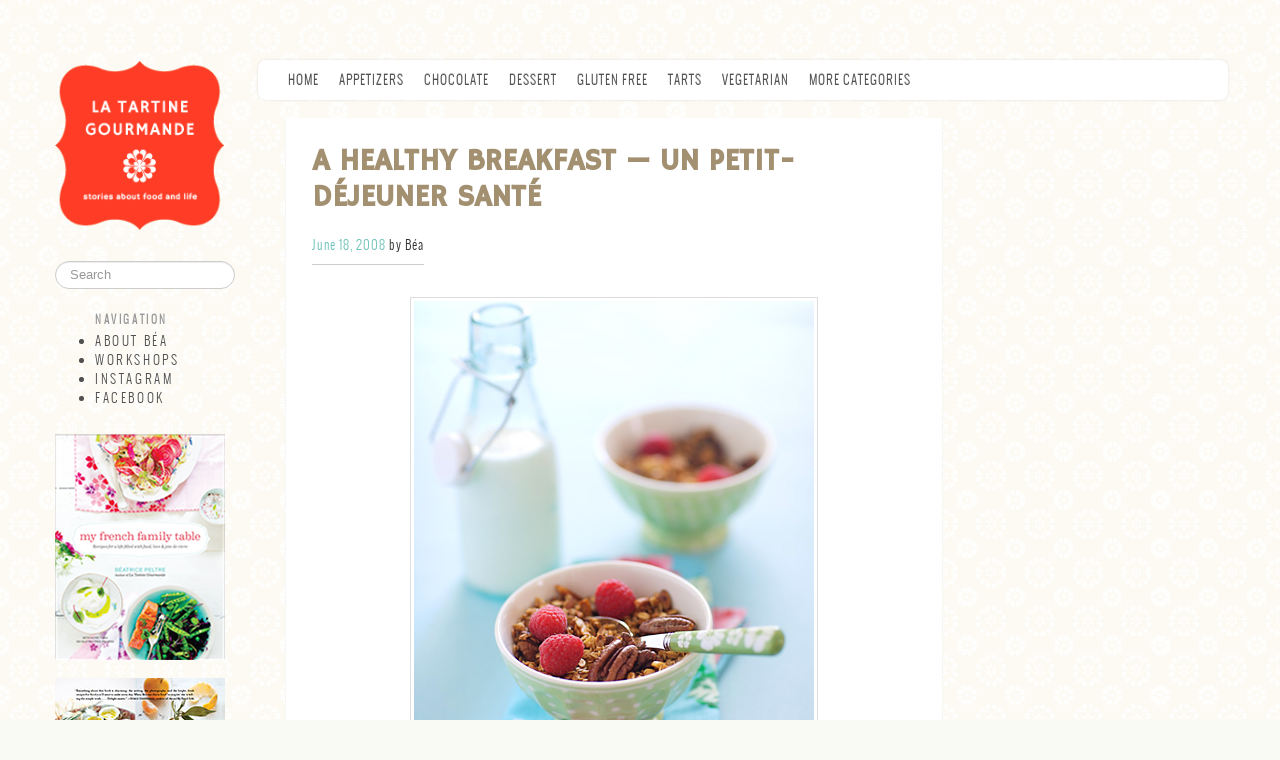

--- FILE ---
content_type: text/html; charset="UTF-8"
request_url: https://www.latartinegourmande.com/2008/06/18/a-healthy-breakfast-un-petit-dejeuner-sante/
body_size: 21826
content:

<!doctype html>
<html class="no-js" lang="en-US">
<head>
	<meta charset="utf-8">

		<meta name="description" content="In Love with Beautiful Food">

	<meta name="viewport" content="width=device-width, initial-scale=1.0">

	<link rel="stylesheet" href="//www.latartinegourmande.com/wp-content/themes/ltg4/css/bootstrap.min.css">
	<link rel="stylesheet" href="https://www.latartinegourmande.com/wp-content/themes/ltg4/css/font-awesome.css">

	<style>
	body {
		padding-top: 60px;
		padding-bottom: 40px;
	 	background-color: #f9faf4;
		background-image: url("https://www.latartinegourmande.com/wp-content/themes/ltg4/img/tomo/bg-3.gif");
	}

	@font-face {
	    font-family: 'OswaldLight';
	    src: url('https://www.latartinegourmande.com/wp-content/themes/ltg4/font/oswald-light-webfont.eot');
	    src: url('https://www.latartinegourmande.com/wp-content/themes/ltg4/font/oswald-light-webfont.eot?#iefix') format('embedded-opentype'),
	         url('https://www.latartinegourmande.com/wp-content/themes/ltg4/font/oswald-light-webfont.woff') format('woff'),
	         url('https://www.latartinegourmande.com/wp-content/themes/ltg4/font/oswald-light-webfont.ttf') format('truetype'),
	         url('https://www.latartinegourmande.com/wp-content/themes/ltg4/font/oswald-light-webfont.svg#OswaldLight') format('svg');
	    font-weight: normal;
	    font-style: normal;
	}

	</style>

	<link rel="stylesheet" href="https://www.latartinegourmande.com/wp-content/themes/ltg4/css/style-5.css">
	<link rel="stylesheet" type="text/css" media="print" href="https://www.latartinegourmande.com/wp-content/themes/ltg4/css/print-1.css">  
	<link href='//fonts.googleapis.com/css?family=Hammersmith+One' rel='stylesheet' type='text/css'>

	<link rel="profile" href="https://gmpg.org/xfn/11" />
	<link rel="pingback" href="https://www.latartinegourmande.com/xmlrpc.php" />

	<script src="https://www.latartinegourmande.com/wp-content/themes/ltg4/js/libs/modernizr-2.5-respond-1.1.0.min.js"></script>

	<title>A Healthy Breakfast &#8212; Un petit-déjeuner santé &#8211; La Tartine Gourmande</title>
<meta name='robots' content='max-image-preview:large' />
<link rel="alternate" type="application/rss+xml" title="La Tartine Gourmande &raquo; Feed" href="https://www.latartinegourmande.com/feed/" />
<link rel="alternate" type="application/rss+xml" title="La Tartine Gourmande &raquo; Comments Feed" href="https://www.latartinegourmande.com/comments/feed/" />
<link rel="alternate" type="application/rss+xml" title="La Tartine Gourmande &raquo; A Healthy Breakfast &#8212; Un petit-déjeuner santé Comments Feed" href="https://www.latartinegourmande.com/2008/06/18/a-healthy-breakfast-un-petit-dejeuner-sante/feed/" />
<link rel="alternate" title="oEmbed (JSON)" type="application/json+oembed" href="https://www.latartinegourmande.com/wp-json/oembed/1.0/embed?url=https%3A%2F%2Fwww.latartinegourmande.com%2F2008%2F06%2F18%2Fa-healthy-breakfast-un-petit-dejeuner-sante%2F" />
<link rel="alternate" title="oEmbed (XML)" type="text/xml+oembed" href="https://www.latartinegourmande.com/wp-json/oembed/1.0/embed?url=https%3A%2F%2Fwww.latartinegourmande.com%2F2008%2F06%2F18%2Fa-healthy-breakfast-un-petit-dejeuner-sante%2F&#038;format=xml" />
<style id='wp-img-auto-sizes-contain-inline-css' type='text/css'>
img:is([sizes=auto i],[sizes^="auto," i]){contain-intrinsic-size:3000px 1500px}
/*# sourceURL=wp-img-auto-sizes-contain-inline-css */
</style>
<style id='wp-emoji-styles-inline-css' type='text/css'>

	img.wp-smiley, img.emoji {
		display: inline !important;
		border: none !important;
		box-shadow: none !important;
		height: 1em !important;
		width: 1em !important;
		margin: 0 0.07em !important;
		vertical-align: -0.1em !important;
		background: none !important;
		padding: 0 !important;
	}
/*# sourceURL=wp-emoji-styles-inline-css */
</style>
<style id='wp-block-library-inline-css' type='text/css'>
:root{--wp-block-synced-color:#7a00df;--wp-block-synced-color--rgb:122,0,223;--wp-bound-block-color:var(--wp-block-synced-color);--wp-editor-canvas-background:#ddd;--wp-admin-theme-color:#007cba;--wp-admin-theme-color--rgb:0,124,186;--wp-admin-theme-color-darker-10:#006ba1;--wp-admin-theme-color-darker-10--rgb:0,107,160.5;--wp-admin-theme-color-darker-20:#005a87;--wp-admin-theme-color-darker-20--rgb:0,90,135;--wp-admin-border-width-focus:2px}@media (min-resolution:192dpi){:root{--wp-admin-border-width-focus:1.5px}}.wp-element-button{cursor:pointer}:root .has-very-light-gray-background-color{background-color:#eee}:root .has-very-dark-gray-background-color{background-color:#313131}:root .has-very-light-gray-color{color:#eee}:root .has-very-dark-gray-color{color:#313131}:root .has-vivid-green-cyan-to-vivid-cyan-blue-gradient-background{background:linear-gradient(135deg,#00d084,#0693e3)}:root .has-purple-crush-gradient-background{background:linear-gradient(135deg,#34e2e4,#4721fb 50%,#ab1dfe)}:root .has-hazy-dawn-gradient-background{background:linear-gradient(135deg,#faaca8,#dad0ec)}:root .has-subdued-olive-gradient-background{background:linear-gradient(135deg,#fafae1,#67a671)}:root .has-atomic-cream-gradient-background{background:linear-gradient(135deg,#fdd79a,#004a59)}:root .has-nightshade-gradient-background{background:linear-gradient(135deg,#330968,#31cdcf)}:root .has-midnight-gradient-background{background:linear-gradient(135deg,#020381,#2874fc)}:root{--wp--preset--font-size--normal:16px;--wp--preset--font-size--huge:42px}.has-regular-font-size{font-size:1em}.has-larger-font-size{font-size:2.625em}.has-normal-font-size{font-size:var(--wp--preset--font-size--normal)}.has-huge-font-size{font-size:var(--wp--preset--font-size--huge)}.has-text-align-center{text-align:center}.has-text-align-left{text-align:left}.has-text-align-right{text-align:right}.has-fit-text{white-space:nowrap!important}#end-resizable-editor-section{display:none}.aligncenter{clear:both}.items-justified-left{justify-content:flex-start}.items-justified-center{justify-content:center}.items-justified-right{justify-content:flex-end}.items-justified-space-between{justify-content:space-between}.screen-reader-text{border:0;clip-path:inset(50%);height:1px;margin:-1px;overflow:hidden;padding:0;position:absolute;width:1px;word-wrap:normal!important}.screen-reader-text:focus{background-color:#ddd;clip-path:none;color:#444;display:block;font-size:1em;height:auto;left:5px;line-height:normal;padding:15px 23px 14px;text-decoration:none;top:5px;width:auto;z-index:100000}html :where(.has-border-color){border-style:solid}html :where([style*=border-top-color]){border-top-style:solid}html :where([style*=border-right-color]){border-right-style:solid}html :where([style*=border-bottom-color]){border-bottom-style:solid}html :where([style*=border-left-color]){border-left-style:solid}html :where([style*=border-width]){border-style:solid}html :where([style*=border-top-width]){border-top-style:solid}html :where([style*=border-right-width]){border-right-style:solid}html :where([style*=border-bottom-width]){border-bottom-style:solid}html :where([style*=border-left-width]){border-left-style:solid}html :where(img[class*=wp-image-]){height:auto;max-width:100%}:where(figure){margin:0 0 1em}html :where(.is-position-sticky){--wp-admin--admin-bar--position-offset:var(--wp-admin--admin-bar--height,0px)}@media screen and (max-width:600px){html :where(.is-position-sticky){--wp-admin--admin-bar--position-offset:0px}}

/*# sourceURL=wp-block-library-inline-css */
</style><style id='global-styles-inline-css' type='text/css'>
:root{--wp--preset--aspect-ratio--square: 1;--wp--preset--aspect-ratio--4-3: 4/3;--wp--preset--aspect-ratio--3-4: 3/4;--wp--preset--aspect-ratio--3-2: 3/2;--wp--preset--aspect-ratio--2-3: 2/3;--wp--preset--aspect-ratio--16-9: 16/9;--wp--preset--aspect-ratio--9-16: 9/16;--wp--preset--color--black: #000000;--wp--preset--color--cyan-bluish-gray: #abb8c3;--wp--preset--color--white: #ffffff;--wp--preset--color--pale-pink: #f78da7;--wp--preset--color--vivid-red: #cf2e2e;--wp--preset--color--luminous-vivid-orange: #ff6900;--wp--preset--color--luminous-vivid-amber: #fcb900;--wp--preset--color--light-green-cyan: #7bdcb5;--wp--preset--color--vivid-green-cyan: #00d084;--wp--preset--color--pale-cyan-blue: #8ed1fc;--wp--preset--color--vivid-cyan-blue: #0693e3;--wp--preset--color--vivid-purple: #9b51e0;--wp--preset--gradient--vivid-cyan-blue-to-vivid-purple: linear-gradient(135deg,rgb(6,147,227) 0%,rgb(155,81,224) 100%);--wp--preset--gradient--light-green-cyan-to-vivid-green-cyan: linear-gradient(135deg,rgb(122,220,180) 0%,rgb(0,208,130) 100%);--wp--preset--gradient--luminous-vivid-amber-to-luminous-vivid-orange: linear-gradient(135deg,rgb(252,185,0) 0%,rgb(255,105,0) 100%);--wp--preset--gradient--luminous-vivid-orange-to-vivid-red: linear-gradient(135deg,rgb(255,105,0) 0%,rgb(207,46,46) 100%);--wp--preset--gradient--very-light-gray-to-cyan-bluish-gray: linear-gradient(135deg,rgb(238,238,238) 0%,rgb(169,184,195) 100%);--wp--preset--gradient--cool-to-warm-spectrum: linear-gradient(135deg,rgb(74,234,220) 0%,rgb(151,120,209) 20%,rgb(207,42,186) 40%,rgb(238,44,130) 60%,rgb(251,105,98) 80%,rgb(254,248,76) 100%);--wp--preset--gradient--blush-light-purple: linear-gradient(135deg,rgb(255,206,236) 0%,rgb(152,150,240) 100%);--wp--preset--gradient--blush-bordeaux: linear-gradient(135deg,rgb(254,205,165) 0%,rgb(254,45,45) 50%,rgb(107,0,62) 100%);--wp--preset--gradient--luminous-dusk: linear-gradient(135deg,rgb(255,203,112) 0%,rgb(199,81,192) 50%,rgb(65,88,208) 100%);--wp--preset--gradient--pale-ocean: linear-gradient(135deg,rgb(255,245,203) 0%,rgb(182,227,212) 50%,rgb(51,167,181) 100%);--wp--preset--gradient--electric-grass: linear-gradient(135deg,rgb(202,248,128) 0%,rgb(113,206,126) 100%);--wp--preset--gradient--midnight: linear-gradient(135deg,rgb(2,3,129) 0%,rgb(40,116,252) 100%);--wp--preset--font-size--small: 13px;--wp--preset--font-size--medium: 20px;--wp--preset--font-size--large: 36px;--wp--preset--font-size--x-large: 42px;--wp--preset--spacing--20: 0.44rem;--wp--preset--spacing--30: 0.67rem;--wp--preset--spacing--40: 1rem;--wp--preset--spacing--50: 1.5rem;--wp--preset--spacing--60: 2.25rem;--wp--preset--spacing--70: 3.38rem;--wp--preset--spacing--80: 5.06rem;--wp--preset--shadow--natural: 6px 6px 9px rgba(0, 0, 0, 0.2);--wp--preset--shadow--deep: 12px 12px 50px rgba(0, 0, 0, 0.4);--wp--preset--shadow--sharp: 6px 6px 0px rgba(0, 0, 0, 0.2);--wp--preset--shadow--outlined: 6px 6px 0px -3px rgb(255, 255, 255), 6px 6px rgb(0, 0, 0);--wp--preset--shadow--crisp: 6px 6px 0px rgb(0, 0, 0);}:where(.is-layout-flex){gap: 0.5em;}:where(.is-layout-grid){gap: 0.5em;}body .is-layout-flex{display: flex;}.is-layout-flex{flex-wrap: wrap;align-items: center;}.is-layout-flex > :is(*, div){margin: 0;}body .is-layout-grid{display: grid;}.is-layout-grid > :is(*, div){margin: 0;}:where(.wp-block-columns.is-layout-flex){gap: 2em;}:where(.wp-block-columns.is-layout-grid){gap: 2em;}:where(.wp-block-post-template.is-layout-flex){gap: 1.25em;}:where(.wp-block-post-template.is-layout-grid){gap: 1.25em;}.has-black-color{color: var(--wp--preset--color--black) !important;}.has-cyan-bluish-gray-color{color: var(--wp--preset--color--cyan-bluish-gray) !important;}.has-white-color{color: var(--wp--preset--color--white) !important;}.has-pale-pink-color{color: var(--wp--preset--color--pale-pink) !important;}.has-vivid-red-color{color: var(--wp--preset--color--vivid-red) !important;}.has-luminous-vivid-orange-color{color: var(--wp--preset--color--luminous-vivid-orange) !important;}.has-luminous-vivid-amber-color{color: var(--wp--preset--color--luminous-vivid-amber) !important;}.has-light-green-cyan-color{color: var(--wp--preset--color--light-green-cyan) !important;}.has-vivid-green-cyan-color{color: var(--wp--preset--color--vivid-green-cyan) !important;}.has-pale-cyan-blue-color{color: var(--wp--preset--color--pale-cyan-blue) !important;}.has-vivid-cyan-blue-color{color: var(--wp--preset--color--vivid-cyan-blue) !important;}.has-vivid-purple-color{color: var(--wp--preset--color--vivid-purple) !important;}.has-black-background-color{background-color: var(--wp--preset--color--black) !important;}.has-cyan-bluish-gray-background-color{background-color: var(--wp--preset--color--cyan-bluish-gray) !important;}.has-white-background-color{background-color: var(--wp--preset--color--white) !important;}.has-pale-pink-background-color{background-color: var(--wp--preset--color--pale-pink) !important;}.has-vivid-red-background-color{background-color: var(--wp--preset--color--vivid-red) !important;}.has-luminous-vivid-orange-background-color{background-color: var(--wp--preset--color--luminous-vivid-orange) !important;}.has-luminous-vivid-amber-background-color{background-color: var(--wp--preset--color--luminous-vivid-amber) !important;}.has-light-green-cyan-background-color{background-color: var(--wp--preset--color--light-green-cyan) !important;}.has-vivid-green-cyan-background-color{background-color: var(--wp--preset--color--vivid-green-cyan) !important;}.has-pale-cyan-blue-background-color{background-color: var(--wp--preset--color--pale-cyan-blue) !important;}.has-vivid-cyan-blue-background-color{background-color: var(--wp--preset--color--vivid-cyan-blue) !important;}.has-vivid-purple-background-color{background-color: var(--wp--preset--color--vivid-purple) !important;}.has-black-border-color{border-color: var(--wp--preset--color--black) !important;}.has-cyan-bluish-gray-border-color{border-color: var(--wp--preset--color--cyan-bluish-gray) !important;}.has-white-border-color{border-color: var(--wp--preset--color--white) !important;}.has-pale-pink-border-color{border-color: var(--wp--preset--color--pale-pink) !important;}.has-vivid-red-border-color{border-color: var(--wp--preset--color--vivid-red) !important;}.has-luminous-vivid-orange-border-color{border-color: var(--wp--preset--color--luminous-vivid-orange) !important;}.has-luminous-vivid-amber-border-color{border-color: var(--wp--preset--color--luminous-vivid-amber) !important;}.has-light-green-cyan-border-color{border-color: var(--wp--preset--color--light-green-cyan) !important;}.has-vivid-green-cyan-border-color{border-color: var(--wp--preset--color--vivid-green-cyan) !important;}.has-pale-cyan-blue-border-color{border-color: var(--wp--preset--color--pale-cyan-blue) !important;}.has-vivid-cyan-blue-border-color{border-color: var(--wp--preset--color--vivid-cyan-blue) !important;}.has-vivid-purple-border-color{border-color: var(--wp--preset--color--vivid-purple) !important;}.has-vivid-cyan-blue-to-vivid-purple-gradient-background{background: var(--wp--preset--gradient--vivid-cyan-blue-to-vivid-purple) !important;}.has-light-green-cyan-to-vivid-green-cyan-gradient-background{background: var(--wp--preset--gradient--light-green-cyan-to-vivid-green-cyan) !important;}.has-luminous-vivid-amber-to-luminous-vivid-orange-gradient-background{background: var(--wp--preset--gradient--luminous-vivid-amber-to-luminous-vivid-orange) !important;}.has-luminous-vivid-orange-to-vivid-red-gradient-background{background: var(--wp--preset--gradient--luminous-vivid-orange-to-vivid-red) !important;}.has-very-light-gray-to-cyan-bluish-gray-gradient-background{background: var(--wp--preset--gradient--very-light-gray-to-cyan-bluish-gray) !important;}.has-cool-to-warm-spectrum-gradient-background{background: var(--wp--preset--gradient--cool-to-warm-spectrum) !important;}.has-blush-light-purple-gradient-background{background: var(--wp--preset--gradient--blush-light-purple) !important;}.has-blush-bordeaux-gradient-background{background: var(--wp--preset--gradient--blush-bordeaux) !important;}.has-luminous-dusk-gradient-background{background: var(--wp--preset--gradient--luminous-dusk) !important;}.has-pale-ocean-gradient-background{background: var(--wp--preset--gradient--pale-ocean) !important;}.has-electric-grass-gradient-background{background: var(--wp--preset--gradient--electric-grass) !important;}.has-midnight-gradient-background{background: var(--wp--preset--gradient--midnight) !important;}.has-small-font-size{font-size: var(--wp--preset--font-size--small) !important;}.has-medium-font-size{font-size: var(--wp--preset--font-size--medium) !important;}.has-large-font-size{font-size: var(--wp--preset--font-size--large) !important;}.has-x-large-font-size{font-size: var(--wp--preset--font-size--x-large) !important;}
/*# sourceURL=global-styles-inline-css */
</style>

<style id='classic-theme-styles-inline-css' type='text/css'>
/*! This file is auto-generated */
.wp-block-button__link{color:#fff;background-color:#32373c;border-radius:9999px;box-shadow:none;text-decoration:none;padding:calc(.667em + 2px) calc(1.333em + 2px);font-size:1.125em}.wp-block-file__button{background:#32373c;color:#fff;text-decoration:none}
/*# sourceURL=/wp-includes/css/classic-themes.min.css */
</style>
<link rel="https://api.w.org/" href="https://www.latartinegourmande.com/wp-json/" /><link rel="alternate" title="JSON" type="application/json" href="https://www.latartinegourmande.com/wp-json/wp/v2/posts/4966" /><link rel="EditURI" type="application/rsd+xml" title="RSD" href="https://www.latartinegourmande.com/xmlrpc.php?rsd" />
<meta name="generator" content="WordPress 6.9" />
<link rel="canonical" href="https://www.latartinegourmande.com/2008/06/18/a-healthy-breakfast-un-petit-dejeuner-sante/" />
<link rel='shortlink' href='https://www.latartinegourmande.com/?p=4966' />
<style type="text/css" id="custom-background-css">
body.custom-background { background-image: url("https://www.latartinegourmande.com/wp-content/themes/ltg4/img/tomo/bg-3.gif"); background-position: left top; background-size: auto; background-repeat: repeat; background-attachment: scroll; }
</style>
	
</head>

<body class="wp-singular post-template-default single single-post postid-4966 single-format-standard custom-background wp-embed-responsive wp-theme-ltg4 single-author singular two-column right-sidebar">

<div id="fb-root"></div>
<script>(function(d, s, id) {
 var js, fjs = d.getElementsByTagName(s)[0];
 if (d.getElementById(id)) return;
 js = d.createElement(s); js.id = id;
 js.src = "//connect.facebook.net/en_US/all.js#xfbml=1";
 fjs.parentNode.insertBefore(js, fjs);
}(document, 'script', 'facebook-jssdk'));</script>

<div id="page" class="container hfeed">

	<div class="row">
		<aside id="sidebar" class="span2">
			<div class="mobile-header visible-phone visible-tablet">
				<a href="https://www.latartinegourmande.com/"><img class="logo mobile-logo" src="https://www.latartinegourmande.com/wp-content/themes/ltg4/img/tomo/logo-1.gif" alt="La Tartine Gourmande" /></a>
				<button class="btn btn-navbar mobile-nav-toggle" data-toggle="collapse" data-target="#mobile-sidebar-nav" aria-label="Toggle sidebar navigation">
					<span class="icon-bar"></span>
					<span class="icon-bar"></span>
					<span class="icon-bar"></span>
				</button>
			</div>
			
			<a href="https://www.latartinegourmande.com/" class="hidden-phone hidden-tablet"><img class="logo" src="https://www.latartinegourmande.com/wp-content/themes/ltg4/img/tomo/logo-1.gif" alt="La Tartine Gourmande" /></a>
			
			<form id="searchform" class="form-search hidden-phone hidden-tablet" role="search" action="https://www.latartinegourmande.com/">
			    <input type="search" name="s" id="s" class="search-query input-medium" placeholder="Search" />
			</form>

			<!-- Desktop Navigation - visible only on desktop -->
			<nav class="nav nav-list leftnav hidden-phone hidden-tablet" aria-label="Primary Navigation">
				<ul>
					<li class="nav-header">Navigation</li>
					<li><a href="https://www.latartinegourmande.com/about-bea/">About Béa</a></li>
					<li><a href="https://www.latartinegourmande.com/workshops/">Workshops</a></li>
	                        	<li><a href="https://instagram.com/tartinegourmande/" target="_blank" rel="noopener">Instagram</a></li>
	                        	<li><a href="https://www.facebook.com/beatrice.peltre.5" target="_blank" rel="noopener">Facebook</a></li>
				</ul>
			</nav>

			<div id="mobile-sidebar-nav" class="collapse">
				<form class="form-search visible-phone visible-tablet mobile-search" role="search" action="https://www.latartinegourmande.com/">
				    <input type="search" name="s" class="search-query" placeholder="Search" />
				</form>
				
				<nav class="nav nav-list leftnav" aria-label="Primary Navigation">
					<ul>
						<li class="nav-header">Navigation</li>
						<li><a href="https://www.latartinegourmande.com/about-bea/">About Béa</a></li>
						<li><a href="https://www.latartinegourmande.com/workshops/">Workshops</a></li>
		                        	<li><a href="https://instagram.com/tartinegourmande/" target="_blank" rel="noopener">Instagram</a></li>
		                        	<li><a href="https://www.facebook.com/beatrice.peltre.5" target="_blank" rel="noopener">Facebook</a></li>
					</ul>
				</nav>
			</div>

			<br />
			<a class="hidden-tablet hidden-phone" target="_blank" rel="noopener" href="https://www.amazon.com/My-French-Family-Table-Recipes/dp/1611801362/ref=sr_1_1?s=books&ie=UTF8&qid=1465867305&sr=1-1&keywords=beatrice+peltre&tag=latartinego0f-20"><img src="https://www.latartinegourmande.com/wp-content/themes/ltg4/img/my-french-family-table-book.jpg" alt="My French Family Table Book" /></a>
			<br/>

			<a class="hidden-tablet hidden-phone" target="_blank" rel="noopener" href="https://www.amazon.com/Tartine-Gourmande-Recipes-Inspired-Life/dp/1590307623/ref=sr_1_2?s=books&ie=UTF8&qid=1465867768&sr=1-2&tag=latartinego0f-20"><img src="https://www.latartinegourmande.com/wp-content/themes/ltg4/img/recipes-for-an-inspired-life.jpg" alt="Tartine Gourmande: Recipes for an Inspired Life Book" /></a>
			<br /><br/>


		</aside>

		<main id="main" class="span10">

			<nav class="navbar" aria-label="Main Navigation">
			  <div class="navbar-inner">
			    <div class="container">

				     <a class="btn btn-navbar" data-toggle="collapse" data-target=".nav-collapse" aria-label="Toggle navigation">
				     	<span class="icon-bar"></span>
				     	<span class="icon-bar"></span>
				        <span class="icon-bar"></span>
				     </a>

				     <div class="nav-collapse">
				      	<ul class="nav">
				         	<li><a href="https://www.latartinegourmande.com">Home</a></li>

				         		<li class="cat-item cat-item-16"><a href="https://www.latartinegourmande.com/categories/appetizer/">Appetizers</a>
</li>
	<li class="cat-item cat-item-62"><a href="https://www.latartinegourmande.com/categories/chocolate-recipes/">Chocolate</a>
</li>
	<li class="cat-item cat-item-5"><a href="https://www.latartinegourmande.com/categories/desserts/">Dessert</a>
</li>
	<li class="cat-item cat-item-84"><a href="https://www.latartinegourmande.com/categories/gluten-free/">Gluten Free</a>
</li>
	<li class="cat-item cat-item-63"><a href="https://www.latartinegourmande.com/categories/tarts-and-pies/">Tarts</a>
</li>
	<li class="cat-item cat-item-90"><a href="https://www.latartinegourmande.com/categories/vegetarian/">Vegetarian</a>
</li>
 

						  	<li class="dropdown" id="menu1">
						    	<a class="dropdown-toggle" data-toggle="dropdown" href="#menu1" aria-haspopup="true" aria-expanded="false">More Categories<b class="caret"></b></a>
						    	<ul class="dropdown-menu">
						    			<li class="cat-item cat-item-68"><a href="https://www.latartinegourmande.com/categories/bread/">Bread</a>
</li>
	<li class="cat-item cat-item-92"><a href="https://www.latartinegourmande.com/categories/breakfast/">Breakfast</a>
</li>
	<li class="cat-item cat-item-93"><a href="https://www.latartinegourmande.com/categories/cakes/">Cakes</a>
</li>
	<li class="cat-item cat-item-81"><a href="https://www.latartinegourmande.com/categories/conference/">Conference</a>
</li>
	<li class="cat-item cat-item-91"><a href="https://www.latartinegourmande.com/categories/eggs/">Eggs</a>
</li>
	<li class="cat-item cat-item-60"><a href="https://www.latartinegourmande.com/categories/fish/">Fish</a>
</li>
	<li class="cat-item cat-item-70"><a href="https://www.latartinegourmande.com/categories/food-travel/">Food &amp; Travel</a>
</li>
	<li class="cat-item cat-item-85"><a href="https://www.latartinegourmande.com/categories/food-photography/">Food Photography</a>
</li>
	<li class="cat-item cat-item-82"><a href="https://www.latartinegourmande.com/categories/food-styling/">Food Styling</a>
</li>
	<li class="cat-item cat-item-69"><a href="https://www.latartinegourmande.com/categories/french-inspired/">French Inspired</a>
</li>
	<li class="cat-item cat-item-65"><a href="https://www.latartinegourmande.com/categories/fruit-recipes/">Fruit</a>
</li>
	<li class="cat-item cat-item-1"><a href="https://www.latartinegourmande.com/categories/uncategorized/">General</a>
</li>
	<li class="cat-item cat-item-64"><a href="https://www.latartinegourmande.com/categories/rice-pasta-and-grains/">Grains</a>
</li>
	<li class="cat-item cat-item-95"><a href="https://www.latartinegourmande.com/categories/life-and-us/">Life and Us</a>
</li>
	<li class="cat-item cat-item-11"><a href="https://www.latartinegourmande.com/categories/meat/">Meat</a>
</li>
	<li class="cat-item cat-item-79"><a href="https://www.latartinegourmande.com/categories/salad/">Salad</a>
</li>
	<li class="cat-item cat-item-61"><a href="https://www.latartinegourmande.com/categories/soups/">Soup</a>
</li>
						    	</ul>
					  		</li>
				        </ul>

			     	 </div><!--/.nav-collapse -->

			    </div>
			  </div>
			</nav>

<section id="container">
	<div id="content" role="main" class="singlepost span7">

		
			

	<article id="post-4966" class="post-4966 post type-post status-publish format-standard hentry category-breakfast category-gluten-free">
		<header class="entry-header">
						<h1 class="entry-title"><a href="https://www.latartinegourmande.com/2008/06/18/a-healthy-breakfast-un-petit-dejeuner-sante/" title="Permalink to A Healthy Breakfast &#8212; Un petit-déjeuner santé" rel="bookmark">A Healthy Breakfast &#8212; Un petit-déjeuner santé</a></h1>
			
						<div class="entry-meta">
				<a href="https://www.latartinegourmande.com/2008/06/18/a-healthy-breakfast-un-petit-dejeuner-sante/" title="1:15 am" rel="bookmark"><time class="entry-date" datetime="2008-06-18T01:15:03-05:00">June 18, 2008</time></a><span class="by-author"><span class="sep"> by Béa</span></span>			</div><!-- .entry-meta -->
			
					</header><!-- .entry-header -->

				<div class="entry-content">
			<p><img decoding="async" src="http://www.latartinegourmande.com/wp-content/uploads/2008/06/_mg_2500_granolatest1.jpg" alt="" /></p>
<div class="photolabel"><em>My Granola</em></div>
<p>&#8220;<em>I can&#8217;t stay in bed,</em>&#8221; I told P. &#8220;<em>Don&#8217;t insist!</em>&#8221;</p>
<p>&#8220;<em>Why not? Isn&#8217;t it nice and toasty in here?</em>&#8221;</p>
<p>Well it surely was but the problem was that I was hungry. As is always the case when I wake up. I am one of these people waking up with a stomach making noises and calling for food. Aren&#8217;t you too?</p>
<p>I discovered <strong>granola</strong> and its wonders about fifteen years ago, when I lived in the United States for the first time, during the days when I was teaching French in a university lost in the middle of corn fields. Yes, corn fields there were indeed in that part of the world! Many!</p>
<p>This was also the time when I met P. and to tell the truth, he is really the one who initiated me to <strong>granola</strong>. How could I have lived for so long not knowing about this delicious food, I wondered then? What was wrong with us the French for not welcoming more cereals like granola on the breakfast table? No argument, I would have granola any day instead of a <em>croissant</em>. <em>Vraiment ! </em></p>
<p>After the first bite of granola, I was hooked: I immediately fell in love with its nuttiness and crunchiness. A few years later, when I visited P. again &#8212; and we then shared a bit of life living together in a tiny apartment on campus &#8212; we also enjoyed cycling every weekend or so to the small organic store nearby, to fill up with more granola when we ran out. We liked ours not too sweet and often ate it quite simply, with <strong>fresh berries</strong> or perhaps <strong>slices of fresh apple</strong> and <strong>plain French-style yogurt</strong>. It might sound silly but I loved that P. and I shared a liking for the same types of food. I knew that a good connection was on the right track: with the man, and the food.</p>
<p><img decoding="async" src="http://www.latartinegourmande.com/wp-content/uploads/2008/06/petitdejeuner.jpg" alt="" /></p>
<p>Will you then be surprised when I tell you that I have been making all types of granola since then? </p>
<p>Making granola is pretty easy and straightforward, and can be customized as you like. Choose the nuts you like &#8212; <strong>pecans, walnuts</strong>, and more &#8212; and add any type of <strong>dried fruit</strong> you prefer. I particularly like <strong>dried cherries</strong> or <strong>slices of dried apples</strong>, because apples and me in the morning are best friends. This is also one of the reason why I like to add <strong>apple juice</strong> too when I prepare granola, and add <strong>maple syrup</strong> and <strong>honey</strong> for extra flavor. Sometimes I can also add <strong>orange oil </strong>instead of canola oil but then, that gives me another recipe altogether. </p>
<p>Then sit down at the table, make yourself comfortable and be happy to start your day on the right foot.</p>
<p>With the right food. </p>
<p>Nothing beats a healthy breakfast like this one. </p>
<p>But can I tell you a secret? </p>
<p>I love to pack some in a zip-lock bag and snack on it when I am out, at any time of the day.</p>
<p><em>Simplement délicieux !</em></p>
<p><img decoding="async" src="http://www.latartinegourmande.com/wp-content/uploads/2008/06/petiedejeunercompo.jpg" alt="" /></p>
<p><span id="more-4966"></span></p>
<div class="bkrecette">
<div class="recipeTitle">My Breakfast Granola</div>
<ul>
<li>3 cups rolled oats*</li>
<li>1 cup pecans</li>
<li>1/2 cup slivered almonds</li>
<li>1/4 cup sesame seeds</li>
<li>1/2 cup pumpkin seeds</li>
<li>1/2 cup dried cherries</li>
<li>3 tablespoons canola oil</li>
<li>1/4 cup honey</li>
<li>1/4 cup maple syrup</li>
<li>1/2 teaspoon ground cinnamon</li>
<li>1/2 teaspoon salt</li>
<li>1/3 cup freshly squeezed apple juice</li>
<li>1 vanilla bean, split open and seeds scraped out</li>
<p><em>*Use gluten free oats for a gluten free version, like I did</em>
</ul>
<p><em>Steps:</em></p>
<ul>
<li>In a pot, put together the honey, maple syrup, apple juice, canola oil, salt and cinnamon. Add the vanilla bean and seeds and bring to a gentle boil. Stop the heat, cover and let infuse for 30 minutes. Filter.</li>
<li>In a separate bowl, mix all the other ingredients (except the dried cherries).</li>
<li>Pour the liquid over and mix well.</li>
<li>Spread the granola on a baking sheet covered with a sheet of parchment paper, and place in the oven for 1 hour at 300 F.</li>
<li>Take out, and let cool completely at room temperature. Add the dried cherries then.</li>
<li>Enjoy with fresh yogurt, or cow, rice or soy milk. And fresh berries. This granola keeps well in an air-tight container.</li>
</ul>
</div>
<div class="recipeTitle">Le coin français</div>
<div class="bkrecette">
<div class="recipeTitle">Mon granola</div>
<ul>
<li>280 g de flocons d&#8217;avoine*</li>
<li>100 g de noix de pécan</li>
<li>60 g d&#8217;amandes émincées</li>
<li>30 g de graines de sésame</li>
<li>70 g de graines de courge</li>
<li>1/2 tasse de cerises sèchées</li>
<li>3 càs d&#8217;huile végétale, type colza</li>
<li>60 ml de miel liquide</li>
<li>60 ml de sirop d&#8217;érable</li>
<li>1/2 càc de cannelle en poudre</li>
<li>1/2 càc de sel</li>
<li>80 ml de jus de pomme frais</li>
<li>1 gousse de vanille, coupée en deux et grattée</li>
<p><em>*Utilisez des flocons d&#8217;avoine sans gluten, pour une version sans gluten, comme je l&#8217;ai fait</em>
</ul>
<p><em>Étapes :</em></p>
<ul>
<li>Dans une casserole, mettez le miel, le sirop d&#8217;érable, le jus de pommes, l&#8217;huile, le sel et la cannelle. Ajoutez la gousse et les graines de vanille. Mélangez et amenez à la première ébullition. Arrêtez le feu et couvrez. Laissez infuser pendant 30 minutes, puis filtrez.</li>
<li>Dans une grande jatte, mélangez tous les autres ingrédients, sauf les cerises.</li>
<li>Versez le liquide et mélangez bien.</li>
<li>Étalez le granola sur une plaque de cuisson recouverte de papier sulfurisé, et mettez au four préchauffé à 150 C pendant 1 heure.</li>
<li>Sortez du four et laissez completement refroidir. Ajoutez ensuite les cerises sèchées.</li>
<li>Dégustez avec du yaourt velouté nature, ou du lait, avec des fruits frais. Le granola se conserve bien dans un récipient étanche à l&#8217;air.</li>
</ul>
</div>
				</div><!-- .entry-content -->
		
		<footer class="entry-meta">
												<i class="icon-tags"></i>
			<span class="cat-links">
				<span class="entry-utility-prep entry-utility-prep-cat-links">Posted in</span> <a href="https://www.latartinegourmande.com/categories/breakfast/" rel="category tag">Breakfast</a>, <a href="https://www.latartinegourmande.com/categories/gluten-free/" rel="category tag">Gluten Free</a>			</span>
									
			
			


		</footer><!-- #entry-meta -->
	</article><!-- #post-4966 -->

				<div id="comments">
	
	
			<h2 id="comments-title">
			52 comments		</h2>

		
		<ol class="commentlist">
				<li class="comment even thread-even depth-1" id="li-comment-476548">
		<article id="comment-476548" class="comment commentbox">
			<footer class="comment-meta">
				<div class="comment-author vcard">
					<img alt='' src='https://secure.gravatar.com/avatar/27ee933d043e48a069e7a55860ac8129cb9d6ce5a29990f5559bd6211e65107c?s=34&#038;d=mm&#038;r=g' srcset='https://secure.gravatar.com/avatar/27ee933d043e48a069e7a55860ac8129cb9d6ce5a29990f5559bd6211e65107c?s=68&#038;d=mm&#038;r=g 2x' class='avatar avatar-34 photo' height='34' width='34' decoding='async'/><span class="fn"><a href="http://www.cleacuisine.fr" class="url" rel="ugc external nofollow">Clea</a></span> <br/> at <a href="https://www.latartinegourmande.com/2008/06/18/a-healthy-breakfast-un-petit-dejeuner-sante/#comment-476548"><time datetime="2008-06-18T02:53:02-05:00">2:53 am<br/>Jun. 18, '08</time></a>
									</div><!-- .comment-author .vcard -->

				
			</footer>

			<div class="comment-content"><p>Je suis une fan de granola, moi aussi, et j&#8217;aime qu&#8217;il soit très peu sucré. Dommage que dans mon cas, je sois la seule à l&#8217;aimer à la maison, car j&#8217;en fais peu souvent !</p>
</div>

			<div class="reply">
							</div><!-- .reply -->
		</article><!-- #comment-## -->

	</li><!-- #comment-## -->
	<li class="comment odd alt thread-odd thread-alt depth-1" id="li-comment-476557">
		<article id="comment-476557" class="comment commentbox">
			<footer class="comment-meta">
				<div class="comment-author vcard">
					<img alt='' src='https://secure.gravatar.com/avatar/f7ce842c06adc1add6646129644c3acbb79ca25ff870e3d2ef413eb1aa5d9ef1?s=34&#038;d=mm&#038;r=g' srcset='https://secure.gravatar.com/avatar/f7ce842c06adc1add6646129644c3acbb79ca25ff870e3d2ef413eb1aa5d9ef1?s=68&#038;d=mm&#038;r=g 2x' class='avatar avatar-34 photo' height='34' width='34' decoding='async'/><span class="fn"><a href="http://www.rosas-yummy-yums.blogspot.com" class="url" rel="ugc external nofollow">Rosa</a></span> <br/> at <a href="https://www.latartinegourmande.com/2008/06/18/a-healthy-breakfast-un-petit-dejeuner-sante/#comment-476557"><time datetime="2008-06-18T03:01:30-05:00">3:01 am<br/>Jun. 18, '08</time></a>
									</div><!-- .comment-author .vcard -->

				
			</footer>

			<div class="comment-content"><p>I&#8217;m addicted to homemade granola! Yours looks terribly tempting and delicious!</p>
<p>Cheers,</p>
<p>Rosa</p>
</div>

			<div class="reply">
							</div><!-- .reply -->
		</article><!-- #comment-## -->

	</li><!-- #comment-## -->
	<li class="comment even thread-even depth-1" id="li-comment-476604">
		<article id="comment-476604" class="comment commentbox">
			<footer class="comment-meta">
				<div class="comment-author vcard">
					<img alt='' src='https://secure.gravatar.com/avatar/c30e4466cdf66e14611a878e85ea55e6747f0c2ca679cb18eb9498e8003b8263?s=34&#038;d=mm&#038;r=g' srcset='https://secure.gravatar.com/avatar/c30e4466cdf66e14611a878e85ea55e6747f0c2ca679cb18eb9498e8003b8263?s=68&#038;d=mm&#038;r=g 2x' class='avatar avatar-34 photo' height='34' width='34' decoding='async'/><span class="fn"><a href="http://www.myhome-made.blogspot.com" class="url" rel="ugc external nofollow">myhome-made</a></span> <br/> at <a href="https://www.latartinegourmande.com/2008/06/18/a-healthy-breakfast-un-petit-dejeuner-sante/#comment-476604"><time datetime="2008-06-18T03:57:59-05:00">3:57 am<br/>Jun. 18, '08</time></a>
									</div><!-- .comment-author .vcard -->

				
			</footer>

			<div class="comment-content"><p>c santé mais c surtout tres bon!!!!!<br />
en tout cas bravo tes photos sont sublimes!!!</p>
</div>

			<div class="reply">
							</div><!-- .reply -->
		</article><!-- #comment-## -->

	</li><!-- #comment-## -->
	<li class="comment odd alt thread-odd thread-alt depth-1" id="li-comment-476644">
		<article id="comment-476644" class="comment commentbox">
			<footer class="comment-meta">
				<div class="comment-author vcard">
					<img alt='' src='https://secure.gravatar.com/avatar/7eaa2509e01416b772007f9825dc424193d5ad831c591bd764468de580004e7d?s=34&#038;d=mm&#038;r=g' srcset='https://secure.gravatar.com/avatar/7eaa2509e01416b772007f9825dc424193d5ad831c591bd764468de580004e7d?s=68&#038;d=mm&#038;r=g 2x' class='avatar avatar-34 photo' height='34' width='34' loading='lazy' decoding='async'/><span class="fn"><a href="http://www.atelierdeschefs.net/blog/index.php" class="url" rel="ugc external nofollow">L'atelier des Chefs</a></span> <br/> at <a href="https://www.latartinegourmande.com/2008/06/18/a-healthy-breakfast-un-petit-dejeuner-sante/#comment-476644"><time datetime="2008-06-18T05:24:27-05:00">5:24 am<br/>Jun. 18, '08</time></a>
									</div><!-- .comment-author .vcard -->

				
			</footer>

			<div class="comment-content"><p>Voilà de quoi nous redonner de la force pour nous mettre au travail! Merci de ces belles recettes toujours magnifiquement illustrées.</p>
</div>

			<div class="reply">
							</div><!-- .reply -->
		</article><!-- #comment-## -->

	</li><!-- #comment-## -->
	<li class="comment even thread-even depth-1" id="li-comment-476645">
		<article id="comment-476645" class="comment commentbox">
			<footer class="comment-meta">
				<div class="comment-author vcard">
					<img alt='' src='https://secure.gravatar.com/avatar/cca830f21e077a3bbca2060bf8eb41f5703063b764d51bec66db8935842d0af0?s=34&#038;d=mm&#038;r=g' srcset='https://secure.gravatar.com/avatar/cca830f21e077a3bbca2060bf8eb41f5703063b764d51bec66db8935842d0af0?s=68&#038;d=mm&#038;r=g 2x' class='avatar avatar-34 photo' height='34' width='34' loading='lazy' decoding='async'/><span class="fn"><a href="http://www.flavorcapture.com/wp-content/uploads/2008/06/banniere_pamplemousse_2.jpg" class="url" rel="ugc external nofollow">Sha</a></span> <br/> at <a href="https://www.latartinegourmande.com/2008/06/18/a-healthy-breakfast-un-petit-dejeuner-sante/#comment-476645"><time datetime="2008-06-18T05:26:37-05:00">5:26 am<br/>Jun. 18, '08</time></a>
									</div><!-- .comment-author .vcard -->

				
			</footer>

			<div class="comment-content"><p>C&#8217;est vrai on devrait vendre des portions de granola dans les cafés français tiens&#8230;  Le croissant est aussi bon à ses heures, mais un petit déjeuner (ou autre occasion) comme celui que tu proposes là, rien de tel pour bien commencer une journée ou se redonner de l&#8217;énergie&#8230;<br />
Les fruits secs dans la cuisine française, c&#8217;est peut-être moins courant&#8230; et ça ne devrait pas !</p>
</div>

			<div class="reply">
							</div><!-- .reply -->
		</article><!-- #comment-## -->

	</li><!-- #comment-## -->
	<li class="comment odd alt thread-odd thread-alt depth-1" id="li-comment-476687">
		<article id="comment-476687" class="comment commentbox">
			<footer class="comment-meta">
				<div class="comment-author vcard">
					<img alt='' src='https://secure.gravatar.com/avatar/f8c3114d8569078e47c240cc21a26f1458d4861637e89aff9067ed93e94bbfcf?s=34&#038;d=mm&#038;r=g' srcset='https://secure.gravatar.com/avatar/f8c3114d8569078e47c240cc21a26f1458d4861637e89aff9067ed93e94bbfcf?s=68&#038;d=mm&#038;r=g 2x' class='avatar avatar-34 photo' height='34' width='34' loading='lazy' decoding='async'/><span class="fn"><a href="http://www.cannelle-vanille.blogspot.com" class="url" rel="ugc external nofollow">Aran</a></span> <br/> at <a href="https://www.latartinegourmande.com/2008/06/18/a-healthy-breakfast-un-petit-dejeuner-sante/#comment-476687"><time datetime="2008-06-18T06:06:51-05:00">6:06 am<br/>Jun. 18, '08</time></a>
									</div><!-- .comment-author .vcard -->

				
			</footer>

			<div class="comment-content"><p>I am also one to wake up and have to eat breakfast right away.  That&#8217;s how we all are in my family.  I have to have fruit and coffee and then a hearty breakfast.  I make my own granola often times and nothing beats it.  The photos are fresh and bright as always!</p>
</div>

			<div class="reply">
							</div><!-- .reply -->
		</article><!-- #comment-## -->

	</li><!-- #comment-## -->
	<li class="comment even thread-even depth-1" id="li-comment-476689">
		<article id="comment-476689" class="comment commentbox">
			<footer class="comment-meta">
				<div class="comment-author vcard">
					<img alt='' src='https://secure.gravatar.com/avatar/7540a84f348f99536a0622e6ec4c2ab7bfff21abaa909f6bf3e955db1d16ddc7?s=34&#038;d=mm&#038;r=g' srcset='https://secure.gravatar.com/avatar/7540a84f348f99536a0622e6ec4c2ab7bfff21abaa909f6bf3e955db1d16ddc7?s=68&#038;d=mm&#038;r=g 2x' class='avatar avatar-34 photo' height='34' width='34' loading='lazy' decoding='async'/><span class="fn"><a href="http://blog.sina.com.cn/yoyolove" class="url" rel="ugc external nofollow">YOYO's  Cooking</a></span> <br/> at <a href="https://www.latartinegourmande.com/2008/06/18/a-healthy-breakfast-un-petit-dejeuner-sante/#comment-476689"><time datetime="2008-06-18T06:12:25-05:00">6:12 am<br/>Jun. 18, '08</time></a>
									</div><!-- .comment-author .vcard -->

				
			</footer>

			<div class="comment-content"><p>really enjoy your healthy breakfast~</p>
<p>colorful and yummy!</p>
<p>love it!</p>
</div>

			<div class="reply">
							</div><!-- .reply -->
		</article><!-- #comment-## -->

	</li><!-- #comment-## -->
	<li class="comment odd alt thread-odd thread-alt depth-1" id="li-comment-476703">
		<article id="comment-476703" class="comment commentbox">
			<footer class="comment-meta">
				<div class="comment-author vcard">
					<img alt='' src='https://secure.gravatar.com/avatar/2aaac69ba812823cf8aefb0cd5ce6c0bf88f887f024b6eca94e1bc734ad686aa?s=34&#038;d=mm&#038;r=g' srcset='https://secure.gravatar.com/avatar/2aaac69ba812823cf8aefb0cd5ce6c0bf88f887f024b6eca94e1bc734ad686aa?s=68&#038;d=mm&#038;r=g 2x' class='avatar avatar-34 photo' height='34' width='34' loading='lazy' decoding='async'/><span class="fn"><a href="http://colloquialcookin.canalblog.com/" class="url" rel="ugc external nofollow">Colloquial Cook</a></span> <br/> at <a href="https://www.latartinegourmande.com/2008/06/18/a-healthy-breakfast-un-petit-dejeuner-sante/#comment-476703"><time datetime="2008-06-18T06:37:45-05:00">6:37 am<br/>Jun. 18, '08</time></a>
									</div><!-- .comment-author .vcard -->

				
			</footer>

			<div class="comment-content"><p>Mhhh, ça a l&#8217;air fameux!! J&#8217;adore le muesli, j&#8217;en mangerais à tous les repas, mais celui-ci, c&#8217;est définitivement la rolls royce du muesli!!</p>
</div>

			<div class="reply">
							</div><!-- .reply -->
		</article><!-- #comment-## -->

	</li><!-- #comment-## -->
	<li class="comment even thread-even depth-1" id="li-comment-476741">
		<article id="comment-476741" class="comment commentbox">
			<footer class="comment-meta">
				<div class="comment-author vcard">
					<img alt='' src='https://secure.gravatar.com/avatar/87eca702fef6f7e2d4fe4b7e448f6fc31ab084018c7ea82908df0a1088664adf?s=34&#038;d=mm&#038;r=g' srcset='https://secure.gravatar.com/avatar/87eca702fef6f7e2d4fe4b7e448f6fc31ab084018c7ea82908df0a1088664adf?s=68&#038;d=mm&#038;r=g 2x' class='avatar avatar-34 photo' height='34' width='34' loading='lazy' decoding='async'/><span class="fn"><a href="http://www.foodlibrarian.com" class="url" rel="ugc external nofollow">food librarian</a></span> <br/> at <a href="https://www.latartinegourmande.com/2008/06/18/a-healthy-breakfast-un-petit-dejeuner-sante/#comment-476741"><time datetime="2008-06-18T07:43:49-05:00">7:43 am<br/>Jun. 18, '08</time></a>
									</div><!-- .comment-author .vcard -->

				
			</footer>

			<div class="comment-content"><p>Your homemade granola looks fabulous. I love the addition of apple juice &#8211; I&#8217;m going to try that with my granola next time!</p>
</div>

			<div class="reply">
							</div><!-- .reply -->
		</article><!-- #comment-## -->

	</li><!-- #comment-## -->
	<li class="comment odd alt thread-odd thread-alt depth-1" id="li-comment-476758">
		<article id="comment-476758" class="comment commentbox">
			<footer class="comment-meta">
				<div class="comment-author vcard">
					<img alt='' src='https://secure.gravatar.com/avatar/3a4880dc20bcc44e09ea72baf4078232d90bfa855fc183fe6aa1f2028b594580?s=34&#038;d=mm&#038;r=g' srcset='https://secure.gravatar.com/avatar/3a4880dc20bcc44e09ea72baf4078232d90bfa855fc183fe6aa1f2028b594580?s=68&#038;d=mm&#038;r=g 2x' class='avatar avatar-34 photo' height='34' width='34' loading='lazy' decoding='async'/><span class="fn"><a href="http://www.tartelette.blogspot.com" class="url" rel="ugc external nofollow">Tartelette</a></span> <br/> at <a href="https://www.latartinegourmande.com/2008/06/18/a-healthy-breakfast-un-petit-dejeuner-sante/#comment-476758"><time datetime="2008-06-18T07:57:11-05:00">7:57 am<br/>Jun. 18, '08</time></a>
									</div><!-- .comment-author .vcard -->

				
			</footer>

			<div class="comment-content"><p>I love granola also but I eat it for dessert at night&#8230;I am one of those who can&#8217;t do more than yogurt and coffee in the morning, but that&#8217;s also because I have to teach Pilates right after and more than that has non desirable side effects 🙂<br />
It really looks like the perfect healthy breakfast!</p>
</div>

			<div class="reply">
							</div><!-- .reply -->
		</article><!-- #comment-## -->

	</li><!-- #comment-## -->
	<li class="comment even thread-even depth-1" id="li-comment-476771">
		<article id="comment-476771" class="comment commentbox">
			<footer class="comment-meta">
				<div class="comment-author vcard">
					<img alt='' src='https://secure.gravatar.com/avatar/1d4e64adab2ff442d5d391d873732e74642861d335f5ff273102f3a0798b7599?s=34&#038;d=mm&#038;r=g' srcset='https://secure.gravatar.com/avatar/1d4e64adab2ff442d5d391d873732e74642861d335f5ff273102f3a0798b7599?s=68&#038;d=mm&#038;r=g 2x' class='avatar avatar-34 photo' height='34' width='34' loading='lazy' decoding='async'/><span class="fn"><a href="http://buzzetcompagnie.canalblog.com" class="url" rel="ugc external nofollow">Elsa</a></span> <br/> at <a href="https://www.latartinegourmande.com/2008/06/18/a-healthy-breakfast-un-petit-dejeuner-sante/#comment-476771"><time datetime="2008-06-18T08:16:14-05:00">8:16 am<br/>Jun. 18, '08</time></a>
									</div><!-- .comment-author .vcard -->

				
			</footer>

			<div class="comment-content"><p>Sublime !!!</p>
</div>

			<div class="reply">
							</div><!-- .reply -->
		</article><!-- #comment-## -->

	</li><!-- #comment-## -->
	<li class="comment odd alt thread-odd thread-alt depth-1" id="li-comment-476811">
		<article id="comment-476811" class="comment commentbox">
			<footer class="comment-meta">
				<div class="comment-author vcard">
					<img alt='' src='https://secure.gravatar.com/avatar/9f5dfddd4b63b504ad1b859884af8903220451d452ec64e279051271c7ee87be?s=34&#038;d=mm&#038;r=g' srcset='https://secure.gravatar.com/avatar/9f5dfddd4b63b504ad1b859884af8903220451d452ec64e279051271c7ee87be?s=68&#038;d=mm&#038;r=g 2x' class='avatar avatar-34 photo' height='34' width='34' loading='lazy' decoding='async'/><span class="fn"><a href="http://analisfirstamendment.blogspot.com/" class="url" rel="ugc external nofollow">Anali</a></span> <br/> at <a href="https://www.latartinegourmande.com/2008/06/18/a-healthy-breakfast-un-petit-dejeuner-sante/#comment-476811"><time datetime="2008-06-18T09:25:55-05:00">9:25 am<br/>Jun. 18, '08</time></a>
									</div><!-- .comment-author .vcard -->

				
			</footer>

			<div class="comment-content"><p>I&#8217;m a huge fan of granola and always wake up hungry too.  It&#8217;s very rare that I skip breakfast, although it may be delayed.  I haven&#8217;t made any granola yet this season.  I copped out and bought some, but yours looks so good that I&#8217;m inspired to do it soon!</p>
</div>

			<div class="reply">
							</div><!-- .reply -->
		</article><!-- #comment-## -->

	</li><!-- #comment-## -->
	<li class="comment even thread-even depth-1" id="li-comment-476837">
		<article id="comment-476837" class="comment commentbox">
			<footer class="comment-meta">
				<div class="comment-author vcard">
					<img alt='' src='https://secure.gravatar.com/avatar/09c2f75d8bb51ae797f4a301745d0760bb1a807481c8a6704144973edef27649?s=34&#038;d=mm&#038;r=g' srcset='https://secure.gravatar.com/avatar/09c2f75d8bb51ae797f4a301745d0760bb1a807481c8a6704144973edef27649?s=68&#038;d=mm&#038;r=g 2x' class='avatar avatar-34 photo' height='34' width='34' loading='lazy' decoding='async'/><span class="fn"><a href="http://www.idanblogi.com" class="url" rel="ugc external nofollow">Ida</a></span> <br/> at <a href="https://www.latartinegourmande.com/2008/06/18/a-healthy-breakfast-un-petit-dejeuner-sante/#comment-476837"><time datetime="2008-06-18T10:23:51-05:00">10:23 am<br/>Jun. 18, '08</time></a>
									</div><!-- .comment-author .vcard -->

				
			</footer>

			<div class="comment-content"><p>Wow, i would really like to have that kind of breakfast sometime. Sounds like a perfect thing to make to your partner and bring it to bed!</p>
</div>

			<div class="reply">
							</div><!-- .reply -->
		</article><!-- #comment-## -->

	</li><!-- #comment-## -->
	<li class="comment odd alt thread-odd thread-alt depth-1" id="li-comment-476857">
		<article id="comment-476857" class="comment commentbox">
			<footer class="comment-meta">
				<div class="comment-author vcard">
					<img alt='' src='https://secure.gravatar.com/avatar/9d76f9a059c8d113fafe9e663b13535b8340448770bad7a6e8e7cdee2a9136bd?s=34&#038;d=mm&#038;r=g' srcset='https://secure.gravatar.com/avatar/9d76f9a059c8d113fafe9e663b13535b8340448770bad7a6e8e7cdee2a9136bd?s=68&#038;d=mm&#038;r=g 2x' class='avatar avatar-34 photo' height='34' width='34' loading='lazy' decoding='async'/><span class="fn"><a href="http://www.erincooks.com" class="url" rel="ugc external nofollow">Erin</a></span> <br/> at <a href="https://www.latartinegourmande.com/2008/06/18/a-healthy-breakfast-un-petit-dejeuner-sante/#comment-476857"><time datetime="2008-06-18T11:32:43-05:00">11:32 am<br/>Jun. 18, '08</time></a>
									</div><!-- .comment-author .vcard -->

				
			</footer>

			<div class="comment-content"><p>That looks amazing!  Who knew granola could be framed in such a romantic and appealing manner?</p>
</div>

			<div class="reply">
							</div><!-- .reply -->
		</article><!-- #comment-## -->

	</li><!-- #comment-## -->
	<li class="comment even thread-even depth-1" id="li-comment-476987">
		<article id="comment-476987" class="comment commentbox">
			<footer class="comment-meta">
				<div class="comment-author vcard">
					<img alt='' src='https://secure.gravatar.com/avatar/1bbdd14b6357c96bec81344778443a5585b698ec0fd4d6abe383e592eeff7a61?s=34&#038;d=mm&#038;r=g' srcset='https://secure.gravatar.com/avatar/1bbdd14b6357c96bec81344778443a5585b698ec0fd4d6abe383e592eeff7a61?s=68&#038;d=mm&#038;r=g 2x' class='avatar avatar-34 photo' height='34' width='34' loading='lazy' decoding='async'/><span class="fn"><a href="http://jeenaskitchen.blogspot.com" class="url" rel="ugc external nofollow">Jeena</a></span> <br/> at <a href="https://www.latartinegourmande.com/2008/06/18/a-healthy-breakfast-un-petit-dejeuner-sante/#comment-476987"><time datetime="2008-06-18T14:20:41-05:00">2:20 pm<br/>Jun. 18, '08</time></a>
									</div><!-- .comment-author .vcard -->

				
			</footer>

			<div class="comment-content"><p>Fabulous granola, it looks so healthy and inviting with the fresh fruit on top yum!</p>
</div>

			<div class="reply">
							</div><!-- .reply -->
		</article><!-- #comment-## -->

	</li><!-- #comment-## -->
	<li class="comment odd alt thread-odd thread-alt depth-1" id="li-comment-477203">
		<article id="comment-477203" class="comment commentbox">
			<footer class="comment-meta">
				<div class="comment-author vcard">
					<img alt='' src='https://secure.gravatar.com/avatar/09a33134bda25740f4eb163dd222e850080049b40831870343c8fc83695d0270?s=34&#038;d=mm&#038;r=g' srcset='https://secure.gravatar.com/avatar/09a33134bda25740f4eb163dd222e850080049b40831870343c8fc83695d0270?s=68&#038;d=mm&#038;r=g 2x' class='avatar avatar-34 photo' height='34' width='34' loading='lazy' decoding='async'/><span class="fn"><a href="http://spicyicecream.blogspot.com" class="url" rel="ugc external nofollow">Lisa</a></span> <br/> at <a href="https://www.latartinegourmande.com/2008/06/18/a-healthy-breakfast-un-petit-dejeuner-sante/#comment-477203"><time datetime="2008-06-18T18:10:46-05:00">6:10 pm<br/>Jun. 18, '08</time></a>
									</div><!-- .comment-author .vcard -->

				
			</footer>

			<div class="comment-content"><p>It looks delicious Bea 🙂 I have been wanting to make granola for a long time now. Commercial cereals are convenient but are usually so tasteless.</p>
</div>

			<div class="reply">
							</div><!-- .reply -->
		</article><!-- #comment-## -->

	</li><!-- #comment-## -->
	<li class="comment even thread-even depth-1" id="li-comment-477290">
		<article id="comment-477290" class="comment commentbox">
			<footer class="comment-meta">
				<div class="comment-author vcard">
					<img alt='' src='https://secure.gravatar.com/avatar/0f9a7d827e0ff5c7ee05619f73fb69a340082c9fc993ec0c85689412f9297123?s=34&#038;d=mm&#038;r=g' srcset='https://secure.gravatar.com/avatar/0f9a7d827e0ff5c7ee05619f73fb69a340082c9fc993ec0c85689412f9297123?s=68&#038;d=mm&#038;r=g 2x' class='avatar avatar-34 photo' height='34' width='34' loading='lazy' decoding='async'/><span class="fn"><a href="http://www.theperfectpantry.com" class="url" rel="ugc external nofollow">Lydia (The Perfect Pantry)</a></span> <br/> at <a href="https://www.latartinegourmande.com/2008/06/18/a-healthy-breakfast-un-petit-dejeuner-sante/#comment-477290"><time datetime="2008-06-18T20:28:26-05:00">8:28 pm<br/>Jun. 18, '08</time></a>
									</div><!-- .comment-author .vcard -->

				
			</footer>

			<div class="comment-content"><p>We&#8217;ve gotten hooked on granola with cottage cheese &#8212; something I started eating in my own college days, and all these years later, it&#8217;s still our favorite.</p>
</div>

			<div class="reply">
							</div><!-- .reply -->
		</article><!-- #comment-## -->

	</li><!-- #comment-## -->
	<li class="comment odd alt thread-odd thread-alt depth-1" id="li-comment-477372">
		<article id="comment-477372" class="comment commentbox">
			<footer class="comment-meta">
				<div class="comment-author vcard">
					<img alt='' src='https://secure.gravatar.com/avatar/76515e312727712b97b1ffa387ea01f56a3ebe03e9c8ab1c9763d67f563ea3ec?s=34&#038;d=mm&#038;r=g' srcset='https://secure.gravatar.com/avatar/76515e312727712b97b1ffa387ea01f56a3ebe03e9c8ab1c9763d67f563ea3ec?s=68&#038;d=mm&#038;r=g 2x' class='avatar avatar-34 photo' height='34' width='34' loading='lazy' decoding='async'/><span class="fn"><a href="http://80breakfasts.blogspot.com" class="url" rel="ugc external nofollow">joey</a></span> <br/> at <a href="https://www.latartinegourmande.com/2008/06/18/a-healthy-breakfast-un-petit-dejeuner-sante/#comment-477372"><time datetime="2008-06-18T22:29:36-05:00">10:29 pm<br/>Jun. 18, '08</time></a>
									</div><!-- .comment-author .vcard -->

				
			</footer>

			<div class="comment-content"><p>I love granola too!  But have only recently started to make my own&#8230;such a pleasure to have stashed away in a jar, ready for breakfast (with yogurt yes or milk) or anytime.  I recently made a healthy breakfast with quinoa&#8230;also very good!</p>
</div>

			<div class="reply">
							</div><!-- .reply -->
		</article><!-- #comment-## -->

	</li><!-- #comment-## -->
	<li class="comment even thread-even depth-1" id="li-comment-477492">
		<article id="comment-477492" class="comment commentbox">
			<footer class="comment-meta">
				<div class="comment-author vcard">
					<img alt='' src='https://secure.gravatar.com/avatar/1bc66285eabd9510ff64120aa7c3d732eef866621ee25bf9bd842173495407aa?s=34&#038;d=mm&#038;r=g' srcset='https://secure.gravatar.com/avatar/1bc66285eabd9510ff64120aa7c3d732eef866621ee25bf9bd842173495407aa?s=68&#038;d=mm&#038;r=g 2x' class='avatar avatar-34 photo' height='34' width='34' loading='lazy' decoding='async'/><span class="fn"><a href="http://epices-moi.over-blog.fr" class="url" rel="ugc external nofollow">lory</a></span> <br/> at <a href="https://www.latartinegourmande.com/2008/06/18/a-healthy-breakfast-un-petit-dejeuner-sante/#comment-477492"><time datetime="2008-06-19T00:40:45-05:00">12:40 am<br/>Jun. 19, '08</time></a>
									</div><!-- .comment-author .vcard -->

				
			</footer>

			<div class="comment-content"><p>J&#8217;adore ce petit déj.!</p>
</div>

			<div class="reply">
							</div><!-- .reply -->
		</article><!-- #comment-## -->

	</li><!-- #comment-## -->
	<li class="comment odd alt thread-odd thread-alt depth-1" id="li-comment-477519">
		<article id="comment-477519" class="comment commentbox">
			<footer class="comment-meta">
				<div class="comment-author vcard">
					<img alt='' src='https://secure.gravatar.com/avatar/5010473eb1e03de6e0c948a769489f7208c2e3bbeaad33efc1bf4450760dadbf?s=34&#038;d=mm&#038;r=g' srcset='https://secure.gravatar.com/avatar/5010473eb1e03de6e0c948a769489f7208c2e3bbeaad33efc1bf4450760dadbf?s=68&#038;d=mm&#038;r=g 2x' class='avatar avatar-34 photo' height='34' width='34' loading='lazy' decoding='async'/><span class="fn"><a href="http://chefledarney.wordpress.com/" class="url" rel="ugc external nofollow">chef ledarney</a></span> <br/> at <a href="https://www.latartinegourmande.com/2008/06/18/a-healthy-breakfast-un-petit-dejeuner-sante/#comment-477519"><time datetime="2008-06-19T01:17:18-05:00">1:17 am<br/>Jun. 19, '08</time></a>
									</div><!-- .comment-author .vcard -->

				
			</footer>

			<div class="comment-content"><p>I would live to wake up to this. Healthy, crunchy and absolutely satisfying in  every way. I enjoy putting sundried cranberries in mine.</p>
</div>

			<div class="reply">
							</div><!-- .reply -->
		</article><!-- #comment-## -->

	</li><!-- #comment-## -->
	<li class="comment even thread-even depth-1" id="li-comment-477632">
		<article id="comment-477632" class="comment commentbox">
			<footer class="comment-meta">
				<div class="comment-author vcard">
					<img alt='' src='https://secure.gravatar.com/avatar/76598d783fce9a6d5d4b149370beca1365a64698980478fafd80ed9f2e27aeb3?s=34&#038;d=mm&#038;r=g' srcset='https://secure.gravatar.com/avatar/76598d783fce9a6d5d4b149370beca1365a64698980478fafd80ed9f2e27aeb3?s=68&#038;d=mm&#038;r=g 2x' class='avatar avatar-34 photo' height='34' width='34' loading='lazy' decoding='async'/><span class="fn">oiseau</span> <br/> at <a href="https://www.latartinegourmande.com/2008/06/18/a-healthy-breakfast-un-petit-dejeuner-sante/#comment-477632"><time datetime="2008-06-19T03:14:47-05:00">3:14 am<br/>Jun. 19, '08</time></a>
									</div><!-- .comment-author .vcard -->

				
			</footer>

			<div class="comment-content"><p>Ca a en effet l&#8217;air délicieux. Je voulais juste préciser qu&#8217;en revancher il ne devrait pas être taggé &#8220;gluten free&#8221; car il y a du gluten dans l&#8217;avoine. Bravo en tout cas pour ta belle créativité cuisine/ photos, always much appreciated!</p>
</div>

			<div class="reply">
							</div><!-- .reply -->
		</article><!-- #comment-## -->

	</li><!-- #comment-## -->
	<li class="comment odd alt thread-odd thread-alt depth-1" id="li-comment-477712">
		<article id="comment-477712" class="comment commentbox">
			<footer class="comment-meta">
				<div class="comment-author vcard">
					<img alt='' src='https://secure.gravatar.com/avatar/b8412a16ba7428ccb1e4c3d598857e86fab839db83f19e6c17af6aea031c0841?s=34&#038;d=mm&#038;r=g' srcset='https://secure.gravatar.com/avatar/b8412a16ba7428ccb1e4c3d598857e86fab839db83f19e6c17af6aea031c0841?s=68&#038;d=mm&#038;r=g 2x' class='avatar avatar-34 photo' height='34' width='34' loading='lazy' decoding='async'/><span class="fn"><a href="http://botacook.blogspot.com" class="url" rel="ugc external nofollow">Botacook</a></span> <br/> at <a href="https://www.latartinegourmande.com/2008/06/18/a-healthy-breakfast-un-petit-dejeuner-sante/#comment-477712"><time datetime="2008-06-19T05:34:16-05:00">5:34 am<br/>Jun. 19, '08</time></a>
									</div><!-- .comment-author .vcard -->

				
			</footer>

			<div class="comment-content"><p>Un très joli petit déjeuner comme j&#8217;aime, surtout quand on a le temps de le déguster le week-end, pas trop tard dans la matinée. Vivement qu&#8217;on croule sous les framboises, myrtilles et autres fruits d&#8217;été!</p>
</div>

			<div class="reply">
							</div><!-- .reply -->
		</article><!-- #comment-## -->

	</li><!-- #comment-## -->
	<li class="comment even thread-even depth-1" id="li-comment-477845">
		<article id="comment-477845" class="comment commentbox">
			<footer class="comment-meta">
				<div class="comment-author vcard">
					<img alt='' src='https://secure.gravatar.com/avatar/9e1880a1a7792ae4b629940dda753d24fdd515f339b1a6aa38e71811e5e34492?s=34&#038;d=mm&#038;r=g' srcset='https://secure.gravatar.com/avatar/9e1880a1a7792ae4b629940dda753d24fdd515f339b1a6aa38e71811e5e34492?s=68&#038;d=mm&#038;r=g 2x' class='avatar avatar-34 photo' height='34' width='34' loading='lazy' decoding='async'/><span class="fn">Becky</span> <br/> at <a href="https://www.latartinegourmande.com/2008/06/18/a-healthy-breakfast-un-petit-dejeuner-sante/#comment-477845"><time datetime="2008-06-19T08:13:06-05:00">8:13 am<br/>Jun. 19, '08</time></a>
									</div><!-- .comment-author .vcard -->

				
			</footer>

			<div class="comment-content"><p>I didn&#8217;t really understand how good granola could be until I tried my German mother-in-law&#8217;s homemade granola. Now we live a thousand miles away from her, and I&#8217;m craving it!</p>
</div>

			<div class="reply">
							</div><!-- .reply -->
		</article><!-- #comment-## -->

	</li><!-- #comment-## -->
	<li class="comment odd alt thread-odd thread-alt depth-1" id="li-comment-477859">
		<article id="comment-477859" class="comment commentbox">
			<footer class="comment-meta">
				<div class="comment-author vcard">
					<img alt='' src='https://secure.gravatar.com/avatar/f514891caea2ecf23c2725ee0de71cfcee6f56b0850e22977b0894ee99e6e514?s=34&#038;d=mm&#038;r=g' srcset='https://secure.gravatar.com/avatar/f514891caea2ecf23c2725ee0de71cfcee6f56b0850e22977b0894ee99e6e514?s=68&#038;d=mm&#038;r=g 2x' class='avatar avatar-34 photo' height='34' width='34' loading='lazy' decoding='async'/><span class="fn"><a href="http://blog.thesugarbar.com" class="url" rel="ugc external nofollow">rebekka</a></span> <br/> at <a href="https://www.latartinegourmande.com/2008/06/18/a-healthy-breakfast-un-petit-dejeuner-sante/#comment-477859"><time datetime="2008-06-19T08:30:14-05:00">8:30 am<br/>Jun. 19, '08</time></a>
									</div><!-- .comment-author .vcard -->

				
			</footer>

			<div class="comment-content"><p>You have truly inspired me to make homemade granola now&#8230;thank you!!!</p>
</div>

			<div class="reply">
							</div><!-- .reply -->
		</article><!-- #comment-## -->

	</li><!-- #comment-## -->
	<li class="comment even thread-even depth-1" id="li-comment-477887">
		<article id="comment-477887" class="comment commentbox">
			<footer class="comment-meta">
				<div class="comment-author vcard">
					<img alt='' src='https://secure.gravatar.com/avatar/8892edc93bd9da18695eb8d41a321c37b4e57180d31c6551897dc1d4edf9c110?s=34&#038;d=mm&#038;r=g' srcset='https://secure.gravatar.com/avatar/8892edc93bd9da18695eb8d41a321c37b4e57180d31c6551897dc1d4edf9c110?s=68&#038;d=mm&#038;r=g 2x' class='avatar avatar-34 photo' height='34' width='34' loading='lazy' decoding='async'/><span class="fn"><a href="http://phemomenon@gmail.com" class="url" rel="ugc external nofollow">Holly</a></span> <br/> at <a href="https://www.latartinegourmande.com/2008/06/18/a-healthy-breakfast-un-petit-dejeuner-sante/#comment-477887"><time datetime="2008-06-19T09:03:21-05:00">9:03 am<br/>Jun. 19, '08</time></a>
									</div><!-- .comment-author .vcard -->

				
			</footer>

			<div class="comment-content"><p>This looks fabulous &#8211; perfect timing too because I wanted to pick up ingredients for granola at the store today.</p>
</div>

			<div class="reply">
							</div><!-- .reply -->
		</article><!-- #comment-## -->

	</li><!-- #comment-## -->
	<li class="comment odd alt thread-odd thread-alt depth-1" id="li-comment-477915">
		<article id="comment-477915" class="comment commentbox">
			<footer class="comment-meta">
				<div class="comment-author vcard">
					<img alt='' src='https://secure.gravatar.com/avatar/c8d40b6573c38779c4a5fdd54bda50bbef51b47d412363aef32e00012db5c2e0?s=34&#038;d=mm&#038;r=g' srcset='https://secure.gravatar.com/avatar/c8d40b6573c38779c4a5fdd54bda50bbef51b47d412363aef32e00012db5c2e0?s=68&#038;d=mm&#038;r=g 2x' class='avatar avatar-34 photo' height='34' width='34' loading='lazy' decoding='async'/><span class="fn"><a href="http://www.missdiane.canalblog.com" class="url" rel="ugc external nofollow">Miss Diane</a></span> <br/> at <a href="https://www.latartinegourmande.com/2008/06/18/a-healthy-breakfast-un-petit-dejeuner-sante/#comment-477915"><time datetime="2008-06-19T09:56:35-05:00">9:56 am<br/>Jun. 19, '08</time></a>
									</div><!-- .comment-author .vcard -->

				
			</footer>

			<div class="comment-content"><p>Je ne sais pas pourquoi je n&#8217;en ai jamais fait car il y a des lustres que j&#8217;en parle. Tu viens de me donner le coup de pouce qu&#8217;il fallait, surtout que j&#8217;ai mis la main sur des flocons d&#8217;avoine sans gluten.</p>
</div>

			<div class="reply">
							</div><!-- .reply -->
		</article><!-- #comment-## -->

	</li><!-- #comment-## -->
	<li class="comment even thread-even depth-1" id="li-comment-477938">
		<article id="comment-477938" class="comment commentbox">
			<footer class="comment-meta">
				<div class="comment-author vcard">
					<img alt='' src='https://secure.gravatar.com/avatar/ccb486ad20d2b6ac56c75a5027dfb9c913b1698d14bc31167700b0f12fb8fd3f?s=34&#038;d=mm&#038;r=g' srcset='https://secure.gravatar.com/avatar/ccb486ad20d2b6ac56c75a5027dfb9c913b1698d14bc31167700b0f12fb8fd3f?s=68&#038;d=mm&#038;r=g 2x' class='avatar avatar-34 photo' height='34' width='34' loading='lazy' decoding='async'/><span class="fn"><a href="http://cuisineseve.canalblog.com" class="url" rel="ugc external nofollow">sevrinou</a></span> <br/> at <a href="https://www.latartinegourmande.com/2008/06/18/a-healthy-breakfast-un-petit-dejeuner-sante/#comment-477938"><time datetime="2008-06-19T10:59:33-05:00">10:59 am<br/>Jun. 19, '08</time></a>
									</div><!-- .comment-author .vcard -->

				
			</footer>

			<div class="comment-content"><p>Ce site est tout simplement superbe et les recettes tellement tentantes !</p>
</div>

			<div class="reply">
							</div><!-- .reply -->
		</article><!-- #comment-## -->

	</li><!-- #comment-## -->
	<li class="comment odd alt thread-odd thread-alt depth-1" id="li-comment-477972">
		<article id="comment-477972" class="comment commentbox">
			<footer class="comment-meta">
				<div class="comment-author vcard">
					<img alt='' src='https://secure.gravatar.com/avatar/0b8debe10d9226b05a00b217271577372d194bd534f4ce9068b00e6d2e82dd7f?s=34&#038;d=mm&#038;r=g' srcset='https://secure.gravatar.com/avatar/0b8debe10d9226b05a00b217271577372d194bd534f4ce9068b00e6d2e82dd7f?s=68&#038;d=mm&#038;r=g 2x' class='avatar avatar-34 photo' height='34' width='34' loading='lazy' decoding='async'/><span class="fn"><a href="http://bluekitchen.wordpress.com" class="url" rel="ugc external nofollow">Terry B</a></span> <br/> at <a href="https://www.latartinegourmande.com/2008/06/18/a-healthy-breakfast-un-petit-dejeuner-sante/#comment-477972"><time datetime="2008-06-19T12:35:20-05:00">12:35 pm<br/>Jun. 19, '08</time></a>
									</div><!-- .comment-author .vcard -->

				
			</footer>

			<div class="comment-content"><p>Beautiful photos as always! Delicious sounding granola too. Mixing it with yogurt makes for a perfect breakfast!</p>
</div>

			<div class="reply">
							</div><!-- .reply -->
		</article><!-- #comment-## -->

	</li><!-- #comment-## -->
	<li class="comment even thread-even depth-1" id="li-comment-478000">
		<article id="comment-478000" class="comment commentbox">
			<footer class="comment-meta">
				<div class="comment-author vcard">
					<img alt='' src='https://secure.gravatar.com/avatar/a6986cbfb55b9b06394195bd149c23a2bddb270353903e2b3196973fb6cbe3b9?s=34&#038;d=mm&#038;r=g' srcset='https://secure.gravatar.com/avatar/a6986cbfb55b9b06394195bd149c23a2bddb270353903e2b3196973fb6cbe3b9?s=68&#038;d=mm&#038;r=g 2x' class='avatar avatar-34 photo' height='34' width='34' loading='lazy' decoding='async'/><span class="fn"><a href="http://www.technicolorkitcheninenglish.blogspot.com" class="url" rel="ugc external nofollow">Patricia Scarpin</a></span> <br/> at <a href="https://www.latartinegourmande.com/2008/06/18/a-healthy-breakfast-un-petit-dejeuner-sante/#comment-478000"><time datetime="2008-06-19T13:09:18-05:00">1:09 pm<br/>Jun. 19, '08</time></a>
									</div><!-- .comment-author .vcard -->

				
			</footer>

			<div class="comment-content"><p>Wouldn&#8217;t I love some of this beauty in the morning? 😉</p>
</div>

			<div class="reply">
							</div><!-- .reply -->
		</article><!-- #comment-## -->

	</li><!-- #comment-## -->
	<li class="comment odd alt thread-odd thread-alt depth-1" id="li-comment-478093">
		<article id="comment-478093" class="comment commentbox">
			<footer class="comment-meta">
				<div class="comment-author vcard">
					<img alt='' src='https://secure.gravatar.com/avatar/95f3b0b5d40bb701690fe71a175a2f7078231d534386ea47a0abc44bd1b16bad?s=34&#038;d=mm&#038;r=g' srcset='https://secure.gravatar.com/avatar/95f3b0b5d40bb701690fe71a175a2f7078231d534386ea47a0abc44bd1b16bad?s=68&#038;d=mm&#038;r=g 2x' class='avatar avatar-34 photo' height='34' width='34' loading='lazy' decoding='async'/><span class="fn"><a href="http://bretzeletcafecreme.blogspot.com/" class="url" rel="ugc external nofollow">Flo Bretzel</a></span> <br/> at <a href="https://www.latartinegourmande.com/2008/06/18/a-healthy-breakfast-un-petit-dejeuner-sante/#comment-478093"><time datetime="2008-06-19T14:34:49-05:00">2:34 pm<br/>Jun. 19, '08</time></a>
									</div><!-- .comment-author .vcard -->

				
			</footer>

			<div class="comment-content"><p>D&#8217;une certaine manière, le cousin du Bircher Müsli germanique!</p>
</div>

			<div class="reply">
							</div><!-- .reply -->
		</article><!-- #comment-## -->

	</li><!-- #comment-## -->
	<li class="comment even thread-even depth-1" id="li-comment-478669">
		<article id="comment-478669" class="comment commentbox">
			<footer class="comment-meta">
				<div class="comment-author vcard">
					<img alt='' src='https://secure.gravatar.com/avatar/5534519ea6d9da7657b68d4eb60a0666d0ad35e16d06dbe9b9e611b6a66fa275?s=34&#038;d=mm&#038;r=g' srcset='https://secure.gravatar.com/avatar/5534519ea6d9da7657b68d4eb60a0666d0ad35e16d06dbe9b9e611b6a66fa275?s=68&#038;d=mm&#038;r=g 2x' class='avatar avatar-34 photo' height='34' width='34' loading='lazy' decoding='async'/><span class="fn"><a href="http://www.dessertfirst.typepad.com" class="url" rel="ugc external nofollow">Anita</a></span> <br/> at <a href="https://www.latartinegourmande.com/2008/06/18/a-healthy-breakfast-un-petit-dejeuner-sante/#comment-478669"><time datetime="2008-06-20T00:35:57-05:00">12:35 am<br/>Jun. 20, '08</time></a>
									</div><!-- .comment-author .vcard -->

				
			</footer>

			<div class="comment-content"><p>Bea, you know I&#8217;ve always adored your photography, but lately your styling has been positively breathtaking! You mix all these colors, textures, and fabrics so beautifully in your shots. It&#8217;s very impressive. Oh p.s. I love the granola too!</p>
</div>

			<div class="reply">
							</div><!-- .reply -->
		</article><!-- #comment-## -->

	</li><!-- #comment-## -->
	<li class="comment odd alt thread-odd thread-alt depth-1" id="li-comment-478813">
		<article id="comment-478813" class="comment commentbox">
			<footer class="comment-meta">
				<div class="comment-author vcard">
					<img alt='' src='https://secure.gravatar.com/avatar/4da622e4e75f40bf42ba0d328428631a0624559b6d1c621b6d19072af9273d4f?s=34&#038;d=mm&#038;r=g' srcset='https://secure.gravatar.com/avatar/4da622e4e75f40bf42ba0d328428631a0624559b6d1c621b6d19072af9273d4f?s=68&#038;d=mm&#038;r=g 2x' class='avatar avatar-34 photo' height='34' width='34' loading='lazy' decoding='async'/><span class="fn"><a href="http://www.culinaryconcoctionsbypeabody.com/" class="url" rel="ugc external nofollow">peabody</a></span> <br/> at <a href="https://www.latartinegourmande.com/2008/06/18/a-healthy-breakfast-un-petit-dejeuner-sante/#comment-478813"><time datetime="2008-06-20T03:30:52-05:00">3:30 am<br/>Jun. 20, '08</time></a>
									</div><!-- .comment-author .vcard -->

				
			</footer>

			<div class="comment-content"><p>That is my kind of healthy&#8230;looks great.</p>
</div>

			<div class="reply">
							</div><!-- .reply -->
		</article><!-- #comment-## -->

	</li><!-- #comment-## -->
	<li class="comment even thread-even depth-1" id="li-comment-478865">
		<article id="comment-478865" class="comment commentbox">
			<footer class="comment-meta">
				<div class="comment-author vcard">
					<img alt='' src='https://secure.gravatar.com/avatar/f2e3dc68e34c6c41c1c1407220842a5591e3958c0ab8acd6ff46f7293a2a1004?s=34&#038;d=mm&#038;r=g' srcset='https://secure.gravatar.com/avatar/f2e3dc68e34c6c41c1c1407220842a5591e3958c0ab8acd6ff46f7293a2a1004?s=68&#038;d=mm&#038;r=g 2x' class='avatar avatar-34 photo' height='34' width='34' loading='lazy' decoding='async'/><span class="fn"><a href="http://www.veryeasykitchen.blogspot.com" class="url" rel="ugc external nofollow">marie</a></span> <br/> at <a href="https://www.latartinegourmande.com/2008/06/18/a-healthy-breakfast-un-petit-dejeuner-sante/#comment-478865"><time datetime="2008-06-20T04:32:00-05:00">4:32 am<br/>Jun. 20, '08</time></a>
									</div><!-- .comment-author .vcard -->

				
			</footer>

			<div class="comment-content"><p>fan de granola que j&#8217;achète chez Rose Bakery à Paris. je n&#8217;ai jamais fait le mien car j&#8217;ai peur d&#8217;en manger trop. bon WE</p>
</div>

			<div class="reply">
							</div><!-- .reply -->
		</article><!-- #comment-## -->

	</li><!-- #comment-## -->
	<li class="comment odd alt thread-odd thread-alt depth-1" id="li-comment-479210">
		<article id="comment-479210" class="comment commentbox">
			<footer class="comment-meta">
				<div class="comment-author vcard">
					<img alt='' src='https://secure.gravatar.com/avatar/35f90a53f5b4469035f34d52ba45309fd15d49045bd64ae25e16409e02b95096?s=34&#038;d=mm&#038;r=g' srcset='https://secure.gravatar.com/avatar/35f90a53f5b4469035f34d52ba45309fd15d49045bd64ae25e16409e02b95096?s=68&#038;d=mm&#038;r=g 2x' class='avatar avatar-34 photo' height='34' width='34' loading='lazy' decoding='async'/><span class="fn">Ratna</span> <br/> at <a href="https://www.latartinegourmande.com/2008/06/18/a-healthy-breakfast-un-petit-dejeuner-sante/#comment-479210"><time datetime="2008-06-20T13:14:17-05:00">1:14 pm<br/>Jun. 20, '08</time></a>
									</div><!-- .comment-author .vcard -->

				
			</footer>

			<div class="comment-content"><p>Wow, would you use 1 vanilla bean for &#8220;every morning&#8221;- breakfast? Luxurious, I would say 🙂<br />
By the way, I&#8217;ve been reading your blog for a short while, Bea. I really admire your shots and I love reading stories about your French hometown. And the food.. oh, they always look so beautiful. I haven&#8217;t tried any of your recipes though, but surely I will. Thanks for giving so much inspiration.</p>
</div>

			<div class="reply">
							</div><!-- .reply -->
		</article><!-- #comment-## -->

	</li><!-- #comment-## -->
	<li class="comment even thread-even depth-1" id="li-comment-479262">
		<article id="comment-479262" class="comment commentbox">
			<footer class="comment-meta">
				<div class="comment-author vcard">
					<img alt='' src='https://secure.gravatar.com/avatar/f62d30593d96d790b66fe710b9693097eaab5e71ec9e012d67e414c8bbde347e?s=34&#038;d=mm&#038;r=g' srcset='https://secure.gravatar.com/avatar/f62d30593d96d790b66fe710b9693097eaab5e71ec9e012d67e414c8bbde347e?s=68&#038;d=mm&#038;r=g 2x' class='avatar avatar-34 photo' height='34' width='34' loading='lazy' decoding='async'/><span class="fn"><a href="http://www.cuisine-campagne.com" class="url" rel="ugc external nofollow">Lilo</a></span> <br/> at <a href="https://www.latartinegourmande.com/2008/06/18/a-healthy-breakfast-un-petit-dejeuner-sante/#comment-479262"><time datetime="2008-06-20T15:11:38-05:00">3:11 pm<br/>Jun. 20, '08</time></a>
									</div><!-- .comment-author .vcard -->

				
			</footer>

			<div class="comment-content"><p>Je suis fan de granola, ta version, assez proche de la mienne, me tente avec le jus de pommes et les graines de courge. Nous partageons le même idéal esthétique de ce petit-déjeuner gourmand.</p>
</div>

			<div class="reply">
							</div><!-- .reply -->
		</article><!-- #comment-## -->

	</li><!-- #comment-## -->
	<li class="comment odd alt thread-odd thread-alt depth-1" id="li-comment-479267">
		<article id="comment-479267" class="comment commentbox">
			<footer class="comment-meta">
				<div class="comment-author vcard">
					<img alt='' src='https://secure.gravatar.com/avatar/116fc65a600bcfb814174e6d6e833e4bf993bcef93220eaf492430e65754459f?s=34&#038;d=mm&#038;r=g' srcset='https://secure.gravatar.com/avatar/116fc65a600bcfb814174e6d6e833e4bf993bcef93220eaf492430e65754459f?s=68&#038;d=mm&#038;r=g 2x' class='avatar avatar-34 photo' height='34' width='34' loading='lazy' decoding='async'/><span class="fn"><a href="http://aufildemesrevesdamour.over-blog.com/" class="url" rel="ugc external nofollow">Eleonora</a></span> <br/> at <a href="https://www.latartinegourmande.com/2008/06/18/a-healthy-breakfast-un-petit-dejeuner-sante/#comment-479267"><time datetime="2008-06-20T15:13:59-05:00">3:13 pm<br/>Jun. 20, '08</time></a>
									</div><!-- .comment-author .vcard -->

				
			</footer>

			<div class="comment-content"><p>Un petit coucou pour te souhaiter un super week-end avec le soleil enfin…et je craque toujours de plaisir devant tes photos..</p>
</div>

			<div class="reply">
							</div><!-- .reply -->
		</article><!-- #comment-## -->

	</li><!-- #comment-## -->
	<li class="comment byuser comment-author-bea bypostauthor even thread-even depth-1" id="li-comment-480179">
		<article id="comment-480179" class="comment commentbox">
			<footer class="comment-meta">
				<div class="comment-author vcard">
					<img alt='' src='https://secure.gravatar.com/avatar/3f3c7c964c2fe76c127cbe017de8f3b6aedea341add221c54847e54816b344e9?s=34&#038;d=mm&#038;r=g' srcset='https://secure.gravatar.com/avatar/3f3c7c964c2fe76c127cbe017de8f3b6aedea341add221c54847e54816b344e9?s=68&#038;d=mm&#038;r=g 2x' class='avatar avatar-34 photo' height='34' width='34' loading='lazy' decoding='async'/><span class="fn">Béa</span> <br/> at <a href="https://www.latartinegourmande.com/2008/06/18/a-healthy-breakfast-un-petit-dejeuner-sante/#comment-480179"><time datetime="2008-06-21T09:20:48-05:00">9:20 am<br/>Jun. 21, '08</time></a>
									</div><!-- .comment-author .vcard -->

				
			</footer>

			<div class="comment-content"><p>Many thanks everyone for your sweet comments. By the way, the gluten free version is done if you purchase gluten free oats, like I did.<br />
Thanks again for stopping by, and my apology for not answering individually these days, I simply have a lot on my plate, as we say! Know however that I carefully read, and appreciate every comment!</p>
</div>

			<div class="reply">
							</div><!-- .reply -->
		</article><!-- #comment-## -->

	</li><!-- #comment-## -->
	<li class="comment odd alt thread-odd thread-alt depth-1" id="li-comment-480738">
		<article id="comment-480738" class="comment commentbox">
			<footer class="comment-meta">
				<div class="comment-author vcard">
					<img alt='' src='https://secure.gravatar.com/avatar/77cac8a5a1f8468c87c55bc4a486ca6672d342a0f50397b2e4265248648a7350?s=34&#038;d=mm&#038;r=g' srcset='https://secure.gravatar.com/avatar/77cac8a5a1f8468c87c55bc4a486ca6672d342a0f50397b2e4265248648a7350?s=68&#038;d=mm&#038;r=g 2x' class='avatar avatar-34 photo' height='34' width='34' loading='lazy' decoding='async'/><span class="fn">valérie-jeanne</span> <br/> at <a href="https://www.latartinegourmande.com/2008/06/18/a-healthy-breakfast-un-petit-dejeuner-sante/#comment-480738"><time datetime="2008-06-21T20:37:30-05:00">8:37 pm<br/>Jun. 21, '08</time></a>
									</div><!-- .comment-author .vcard -->

				
			</footer>

			<div class="comment-content"><p>Hi Béa, Good breakfast choice for the warm summer days ahead.  The gluten-free version of your chocolate-matcha tea cakes worked out really well. Thanks for the help with that recipe. Also, I recently made your goji berry-pecan tea cakes, substituting blueberries for the goji berries. That is a delicious recipe of yours too. Thanks!</p>
</div>

			<div class="reply">
							</div><!-- .reply -->
		</article><!-- #comment-## -->

	</li><!-- #comment-## -->
	<li class="comment even thread-even depth-1" id="li-comment-481835">
		<article id="comment-481835" class="comment commentbox">
			<footer class="comment-meta">
				<div class="comment-author vcard">
					<img alt='' src='https://secure.gravatar.com/avatar/488df4c548a501e3c642f67cd7cbe1ff33ac5e7a1031b1e8925a66644c0991b6?s=34&#038;d=mm&#038;r=g' srcset='https://secure.gravatar.com/avatar/488df4c548a501e3c642f67cd7cbe1ff33ac5e7a1031b1e8925a66644c0991b6?s=68&#038;d=mm&#038;r=g 2x' class='avatar avatar-34 photo' height='34' width='34' loading='lazy' decoding='async'/><span class="fn"><a href="http://www.cforcooking.com" class="url" rel="ugc external nofollow">Jeff</a></span> <br/> at <a href="https://www.latartinegourmande.com/2008/06/18/a-healthy-breakfast-un-petit-dejeuner-sante/#comment-481835"><time datetime="2008-06-22T20:18:27-05:00">8:18 pm<br/>Jun. 22, '08</time></a>
									</div><!-- .comment-author .vcard -->

				
			</footer>

			<div class="comment-content"><p>Looks like what my wife had for breakfast yesterday..yumm!</p>
</div>

			<div class="reply">
							</div><!-- .reply -->
		</article><!-- #comment-## -->

	</li><!-- #comment-## -->
	<li class="comment odd alt thread-odd thread-alt depth-1" id="li-comment-481880">
		<article id="comment-481880" class="comment commentbox">
			<footer class="comment-meta">
				<div class="comment-author vcard">
					<img alt='' src='https://secure.gravatar.com/avatar/8a38a2453de605b1fc9871c6da892a43d72352bef5337b47fa16ae0fa8cd3f5f?s=34&#038;d=mm&#038;r=g' srcset='https://secure.gravatar.com/avatar/8a38a2453de605b1fc9871c6da892a43d72352bef5337b47fa16ae0fa8cd3f5f?s=68&#038;d=mm&#038;r=g 2x' class='avatar avatar-34 photo' height='34' width='34' loading='lazy' decoding='async'/><span class="fn"><a href="http://mrsergulcooksmrsergulbakes.blogspot.com" class="url" rel="ugc external nofollow">Mrs Ergül</a></span> <br/> at <a href="https://www.latartinegourmande.com/2008/06/18/a-healthy-breakfast-un-petit-dejeuner-sante/#comment-481880"><time datetime="2008-06-22T20:59:50-05:00">8:59 pm<br/>Jun. 22, '08</time></a>
									</div><!-- .comment-author .vcard -->

				
			</footer>

			<div class="comment-content"><p>Hi Béa, this looks really healthy and yummy. And I hardly put these 2 words together on 1 dish. Your blog is great!</p>
</div>

			<div class="reply">
							</div><!-- .reply -->
		</article><!-- #comment-## -->

	</li><!-- #comment-## -->
	<li class="comment even thread-even depth-1" id="li-comment-482582">
		<article id="comment-482582" class="comment commentbox">
			<footer class="comment-meta">
				<div class="comment-author vcard">
					<img alt='' src='https://secure.gravatar.com/avatar/598d5ba2558b130cd0b486aab1e7fd04de5ba16928dbdac407be48c48c430b5d?s=34&#038;d=mm&#038;r=g' srcset='https://secure.gravatar.com/avatar/598d5ba2558b130cd0b486aab1e7fd04de5ba16928dbdac407be48c48c430b5d?s=68&#038;d=mm&#038;r=g 2x' class='avatar avatar-34 photo' height='34' width='34' loading='lazy' decoding='async'/><span class="fn"><a href="http://onceuponatart.blogspot.com" class="url" rel="ugc external nofollow">myriam</a></span> <br/> at <a href="https://www.latartinegourmande.com/2008/06/18/a-healthy-breakfast-un-petit-dejeuner-sante/#comment-482582"><time datetime="2008-06-23T16:22:32-05:00">4:22 pm<br/>Jun. 23, '08</time></a>
									</div><!-- .comment-author .vcard -->

				
			</footer>

			<div class="comment-content"><p>your pictures JUST BLOW ME AWAY! you are so talented. crazy, crazy! &amp; yummy granola, too! *m</p>
</div>

			<div class="reply">
							</div><!-- .reply -->
		</article><!-- #comment-## -->

	</li><!-- #comment-## -->
	<li class="comment odd alt thread-odd thread-alt depth-1" id="li-comment-483487">
		<article id="comment-483487" class="comment commentbox">
			<footer class="comment-meta">
				<div class="comment-author vcard">
					<img alt='' src='https://secure.gravatar.com/avatar/b6a6252080fa5d4b9b90e9bc37e9d3a3320cd0cf2d1d458fbf10e40eabb1c433?s=34&#038;d=mm&#038;r=g' srcset='https://secure.gravatar.com/avatar/b6a6252080fa5d4b9b90e9bc37e9d3a3320cd0cf2d1d458fbf10e40eabb1c433?s=68&#038;d=mm&#038;r=g 2x' class='avatar avatar-34 photo' height='34' width='34' loading='lazy' decoding='async'/><span class="fn"><a href="http://ayankeeinasouthernkitchen.com" class="url" rel="ugc external nofollow">Kim</a></span> <br/> at <a href="https://www.latartinegourmande.com/2008/06/18/a-healthy-breakfast-un-petit-dejeuner-sante/#comment-483487"><time datetime="2008-06-24T10:27:19-05:00">10:27 am<br/>Jun. 24, '08</time></a>
									</div><!-- .comment-author .vcard -->

				
			</footer>

			<div class="comment-content"><p>Love granola especially with blueberries. Great pics!</p>
</div>

			<div class="reply">
							</div><!-- .reply -->
		</article><!-- #comment-## -->

	</li><!-- #comment-## -->
	<li class="comment even thread-even depth-1" id="li-comment-498682">
		<article id="comment-498682" class="comment commentbox">
			<footer class="comment-meta">
				<div class="comment-author vcard">
					<img alt='' src='https://secure.gravatar.com/avatar/574608a2d2434c3a84b26503a11065b2e6976dcf33e6f2d6e37fb0a3f319007c?s=34&#038;d=mm&#038;r=g' srcset='https://secure.gravatar.com/avatar/574608a2d2434c3a84b26503a11065b2e6976dcf33e6f2d6e37fb0a3f319007c?s=68&#038;d=mm&#038;r=g 2x' class='avatar avatar-34 photo' height='34' width='34' loading='lazy' decoding='async'/><span class="fn">Myriam</span> <br/> at <a href="https://www.latartinegourmande.com/2008/06/18/a-healthy-breakfast-un-petit-dejeuner-sante/#comment-498682"><time datetime="2008-07-07T20:04:50-05:00">8:04 pm<br/>Jul. 7, '08</time></a>
									</div><!-- .comment-author .vcard -->

				
			</footer>

			<div class="comment-content"><p>Coucou Bea,<br />
Je suis une grande fan de ton site! Les couleurs, les textes, les recettes.. C&#8217;est une bouffee d&#8217;air.. Je me demandais si tu avais deja pense&#8217; a animer des ateliers (ou des cours)de photographies (Boston ou alentours..) Je sais que tu as tres peu de temps libre mais en tous cas, si l&#8217;idee se concretise, je serais la premiere assise sur les bancs de ta classe.. Merci pour ton delicieux blog!</p>
</div>

			<div class="reply">
							</div><!-- .reply -->
		</article><!-- #comment-## -->

	</li><!-- #comment-## -->
	<li class="comment odd alt thread-odd thread-alt depth-1" id="li-comment-500878">
		<article id="comment-500878" class="comment commentbox">
			<footer class="comment-meta">
				<div class="comment-author vcard">
					<img alt='' src='https://secure.gravatar.com/avatar/513f04702a114f016bbe5259e2a944862c1d520c45457e3e586fbcef75f6b05d?s=34&#038;d=mm&#038;r=g' srcset='https://secure.gravatar.com/avatar/513f04702a114f016bbe5259e2a944862c1d520c45457e3e586fbcef75f6b05d?s=68&#038;d=mm&#038;r=g 2x' class='avatar avatar-34 photo' height='34' width='34' loading='lazy' decoding='async'/><span class="fn">gege</span> <br/> at <a href="https://www.latartinegourmande.com/2008/06/18/a-healthy-breakfast-un-petit-dejeuner-sante/#comment-500878"><time datetime="2008-07-10T06:04:31-05:00">6:04 am<br/>Jul. 10, '08</time></a>
									</div><!-- .comment-author .vcard -->

				
			</footer>

			<div class="comment-content"><p>Salut Bea!<br />
Les recettes:superbes!!!Les photos encore plus superbes!!!!Felicitation pour ta couverture de magazine. Everytime I look at your webssite i get hungry!<br />
Bisou,<br />
G.</p>
</div>

			<div class="reply">
							</div><!-- .reply -->
		</article><!-- #comment-## -->

	</li><!-- #comment-## -->
	<li class="comment even thread-even depth-1" id="li-comment-507807">
		<article id="comment-507807" class="comment commentbox">
			<footer class="comment-meta">
				<div class="comment-author vcard">
					<img alt='' src='https://secure.gravatar.com/avatar/c65a04a707aa72fd6e150a2853ff8dab715b51b89ad2d4aba55857fc4046530f?s=34&#038;d=mm&#038;r=g' srcset='https://secure.gravatar.com/avatar/c65a04a707aa72fd6e150a2853ff8dab715b51b89ad2d4aba55857fc4046530f?s=68&#038;d=mm&#038;r=g 2x' class='avatar avatar-34 photo' height='34' width='34' loading='lazy' decoding='async'/><span class="fn"><a href="http://www.aspoonfulofsugar.net/blog/" class="url" rel="ugc external nofollow">Angela</a></span> <br/> at <a href="https://www.latartinegourmande.com/2008/06/18/a-healthy-breakfast-un-petit-dejeuner-sante/#comment-507807"><time datetime="2008-07-17T05:45:57-05:00">5:45 am<br/>Jul. 17, '08</time></a>
									</div><!-- .comment-author .vcard -->

				
			</footer>

			<div class="comment-content"><p>What a fantastic mix of nuts and seeds!  It looks truly delicious and it might even tempt my fussy son into having a decent breakfast&#8230;.</p>
</div>

			<div class="reply">
							</div><!-- .reply -->
		</article><!-- #comment-## -->

	</li><!-- #comment-## -->
	<li class="comment odd alt thread-odd thread-alt depth-1" id="li-comment-751714">
		<article id="comment-751714" class="comment commentbox">
			<footer class="comment-meta">
				<div class="comment-author vcard">
					<img alt='' src='https://secure.gravatar.com/avatar/d6817b3bf948ba819f061f8ac5764fb77bf7fa57cd5bbb8730fa8d8be30a6acc?s=34&#038;d=mm&#038;r=g' srcset='https://secure.gravatar.com/avatar/d6817b3bf948ba819f061f8ac5764fb77bf7fa57cd5bbb8730fa8d8be30a6acc?s=68&#038;d=mm&#038;r=g 2x' class='avatar avatar-34 photo' height='34' width='34' loading='lazy' decoding='async'/><span class="fn">felicia</span> <br/> at <a href="https://www.latartinegourmande.com/2008/06/18/a-healthy-breakfast-un-petit-dejeuner-sante/#comment-751714"><time datetime="2009-03-25T23:37:35-05:00">11:37 pm<br/>Mar. 25, '09</time></a>
									</div><!-- .comment-author .vcard -->

				
			</footer>

			<div class="comment-content"><p>the granola looks and sounds delicious!</p>
<p>one question: where did you get that milk jug? 😀 it looks adorable!</p>
</div>

			<div class="reply">
							</div><!-- .reply -->
		</article><!-- #comment-## -->

	</li><!-- #comment-## -->
	<li class="post pingback">
		<p>Pingback: <a href="http://majology.mymaj.net/?p=928" class="url" rel="ugc external nofollow">Picture a Day: Goodness Gracious Granola &laquo; Majology</a></p>
	</li><!-- #comment-## -->
	<li class="comment even thread-even depth-1" id="li-comment-931752">
		<article id="comment-931752" class="comment commentbox">
			<footer class="comment-meta">
				<div class="comment-author vcard">
					<img alt='' src='https://secure.gravatar.com/avatar/a9f836bd0f8e417fb3c74f54add4487950a603faf2e53fb32a1ec94698ebb1ea?s=34&#038;d=mm&#038;r=g' srcset='https://secure.gravatar.com/avatar/a9f836bd0f8e417fb3c74f54add4487950a603faf2e53fb32a1ec94698ebb1ea?s=68&#038;d=mm&#038;r=g 2x' class='avatar avatar-34 photo' height='34' width='34' loading='lazy' decoding='async'/><span class="fn"><a href="http://www.squidoo.com/proactol-proven-diet-pills" class="url" rel="ugc external nofollow">Buzek</a></span> <br/> at <a href="https://www.latartinegourmande.com/2008/06/18/a-healthy-breakfast-un-petit-dejeuner-sante/#comment-931752"><time datetime="2010-07-29T09:14:48-05:00">9:14 am<br/>Jul. 29, '10</time></a>
									</div><!-- .comment-author .vcard -->

				
			</footer>

			<div class="comment-content"><p>Breakfast is the most important meal. I try never skip it.</p>
</div>

			<div class="reply">
							</div><!-- .reply -->
		</article><!-- #comment-## -->

	</li><!-- #comment-## -->
	<li class="post pingback">
		<p>Pingback: <a href="http://popottepotes.wordpress.com/2008/06/22/du-granola-pour-moi/" class="url" rel="ugc external nofollow">Du granola pour moi &laquo; Popotte entre Potes</a></p>
	</li><!-- #comment-## -->
	<li class="post pingback">
		<p>Pingback: <a href="http://popottepotes.unblog.fr/2008/06/22/du-granola-pour-moi/" class="url" rel="ugc external nofollow">Popotte entre Potes &raquo; Du granola pour moi</a></p>
	</li><!-- #comment-## -->
	<li class="comment odd alt thread-odd thread-alt depth-1" id="li-comment-2987730">
		<article id="comment-2987730" class="comment commentbox">
			<footer class="comment-meta">
				<div class="comment-author vcard">
					<img alt='' src='https://secure.gravatar.com/avatar/4380afbfd3a314c6e43eeeb6839fb06ec5bd9929d793ddfbe65eef87d058e93e?s=34&#038;d=mm&#038;r=g' srcset='https://secure.gravatar.com/avatar/4380afbfd3a314c6e43eeeb6839fb06ec5bd9929d793ddfbe65eef87d058e93e?s=68&#038;d=mm&#038;r=g 2x' class='avatar avatar-34 photo' height='34' width='34' loading='lazy' decoding='async'/><span class="fn"><a href="http://gtaonlineargent.com" class="url" rel="ugc external nofollow">gta 5 generator</a></span> <br/> at <a href="https://www.latartinegourmande.com/2008/06/18/a-healthy-breakfast-un-petit-dejeuner-sante/#comment-2987730"><time datetime="2015-05-30T12:37:56-05:00">12:37 pm<br/>May. 30, '15</time></a>
									</div><!-- .comment-author .vcard -->

				
			</footer>

			<div class="comment-content"><p>By the way, I’ve been reading your blog for a short while, Bea. I really admire your shots and I love reading stories about your French hometown.</p>
</div>

			<div class="reply">
							</div><!-- .reply -->
		</article><!-- #comment-## -->

	</li><!-- #comment-## -->
	<li class="post pingback">
		<p>Pingback: <a href="http://spicyicecream.com.au/2008/07/grand-plan/" class="url" rel="ugc external nofollow">Honey and Almond Granola - Spicyicecream</a></p>
	</li><!-- #comment-## -->
		</ol>

		
	
	
</div><!-- #comments -->

			<nav id="nav-single">
				<span class="nav-previous"><a href="https://www.latartinegourmande.com/2008/06/11/sabayon-apple-juice-berries/" rel="prev"><span class="meta-nav">&larr;</span> Previous</a></span>
				<span class="nav-next"><a href="https://www.latartinegourmande.com/2008/06/23/veal-meatball-carrot-sauce/" rel="next">Next <span class="meta-nav">&rarr;</span></a></span>
			</nav><!-- #nav-single -->

		
	</div><!-- #content -->
</section><!-- #container -->

			</main><!-- #main -->
		</div><!-- row-fluid -->

      <footer id="bottom">

      	<div id="accolades">
	      	<div id="bio">
	      		<p><strong>Béatrice Peltre</strong> is a food writer, stylist and photographer working out of her home studio in Boston. 
	      		She is a regular contributor to the Boston Globe Food Section, and her work has appeared in many publications 
	      		such as Saveur, Food and Wine, Whole Living, Fine Cooking, the Wall Street Journal, NPR, the Huffington Post, 
	      		the Washington Post, the Chicago Tribune, Edible Boston, Living France, the New York Times Diner’s Journal, 
	      		and in many other international magazines.</p>
	      	</div>
      		<img src="https://www.latartinegourmande.com/wp-content/themes/ltg4/img/tomo/beatrice-peltre-quotes-1.gif" alt="Beatrice Peltre Quote" />		
      	</div>

        <p>Copyright &copy; <a href="https://www.latartinegourmande.com/about-bea/">B&eacute;atrice Peltre</a> 2005&ndash;2026. All rights reserved. <a href="https://www.latartinegourmande.com/about-bea/">Photo licensing info.</a>  Hire me as a <a href="https://www.beatricepeltre.com/" target="_blank" rel="noopener">food photographer</a>.  And remember to eat something nice today.</p>
      </footer>

    </div> <!-- /page -->

<script src="https://cdnjs.cloudflare.com/ajax/libs/jquery/3.6.0/jquery.min.js" integrity="sha512-894YE6QWD5I59HgZOGReFYm4dnWc1Qt5NtvYSaNcOP+u1T9qYdvdihz0PPSiiqn/+/3e7Jo4EaG7TubfWGUrMQ==" crossorigin="anonymous" referrerpolicy="no-referrer"></script>
<script>window.jQuery || document.write('<script src="https://www.latartinegourmande.com/wp-content/themes/ltg4/js/libs/jquery-1.7.1.min.js"><\/script>')</script>

<script src="https://www.latartinegourmande.com/wp-content/themes/ltg4/js/libs/bootstrap/bootstrap.min.js"></script>

<script src="https://www.latartinegourmande.com/wp-content/themes/ltg4/js/plugins.js"></script>
<script src="https://www.latartinegourmande.com/wp-content/themes/ltg4/js/script.js"></script>
<!-- Google Analytics -->
<script>
	(function(i,s,o,g,r,a,m){i['GoogleAnalyticsObject']=r;i[r]=i[r]||function(){
	(i[r].q=i[r].q||[]).push(arguments)},i[r].l=1*new Date();a=s.createElement(o),
	m=s.getElementsByTagName(o)[0];a.async=1;a.src=g;m.parentNode.insertBefore(a,m)
	})(window,document,'script','https://www.google-analytics.com/analytics.js','ga');
	ga('create', 'UA-63542-2', 'auto');
	ga('send', 'pageview');
</script>

<script type="speculationrules">
{"prefetch":[{"source":"document","where":{"and":[{"href_matches":"/*"},{"not":{"href_matches":["/wp-*.php","/wp-admin/*","/wp-content/uploads/*","/wp-content/*","/wp-content/plugins/*","/wp-content/themes/ltg4/*","/*\\?(.+)"]}},{"not":{"selector_matches":"a[rel~=\"nofollow\"]"}},{"not":{"selector_matches":".no-prefetch, .no-prefetch a"}}]},"eagerness":"conservative"}]}
</script>
<script id="wp-emoji-settings" type="application/json">
{"baseUrl":"https://s.w.org/images/core/emoji/17.0.2/72x72/","ext":".png","svgUrl":"https://s.w.org/images/core/emoji/17.0.2/svg/","svgExt":".svg","source":{"concatemoji":"https://www.latartinegourmande.com/wp-includes/js/wp-emoji-release.min.js?ver=6.9"}}
</script>
<script type="module">
/* <![CDATA[ */
/*! This file is auto-generated */
const a=JSON.parse(document.getElementById("wp-emoji-settings").textContent),o=(window._wpemojiSettings=a,"wpEmojiSettingsSupports"),s=["flag","emoji"];function i(e){try{var t={supportTests:e,timestamp:(new Date).valueOf()};sessionStorage.setItem(o,JSON.stringify(t))}catch(e){}}function c(e,t,n){e.clearRect(0,0,e.canvas.width,e.canvas.height),e.fillText(t,0,0);t=new Uint32Array(e.getImageData(0,0,e.canvas.width,e.canvas.height).data);e.clearRect(0,0,e.canvas.width,e.canvas.height),e.fillText(n,0,0);const a=new Uint32Array(e.getImageData(0,0,e.canvas.width,e.canvas.height).data);return t.every((e,t)=>e===a[t])}function p(e,t){e.clearRect(0,0,e.canvas.width,e.canvas.height),e.fillText(t,0,0);var n=e.getImageData(16,16,1,1);for(let e=0;e<n.data.length;e++)if(0!==n.data[e])return!1;return!0}function u(e,t,n,a){switch(t){case"flag":return n(e,"\ud83c\udff3\ufe0f\u200d\u26a7\ufe0f","\ud83c\udff3\ufe0f\u200b\u26a7\ufe0f")?!1:!n(e,"\ud83c\udde8\ud83c\uddf6","\ud83c\udde8\u200b\ud83c\uddf6")&&!n(e,"\ud83c\udff4\udb40\udc67\udb40\udc62\udb40\udc65\udb40\udc6e\udb40\udc67\udb40\udc7f","\ud83c\udff4\u200b\udb40\udc67\u200b\udb40\udc62\u200b\udb40\udc65\u200b\udb40\udc6e\u200b\udb40\udc67\u200b\udb40\udc7f");case"emoji":return!a(e,"\ud83e\u1fac8")}return!1}function f(e,t,n,a){let r;const o=(r="undefined"!=typeof WorkerGlobalScope&&self instanceof WorkerGlobalScope?new OffscreenCanvas(300,150):document.createElement("canvas")).getContext("2d",{willReadFrequently:!0}),s=(o.textBaseline="top",o.font="600 32px Arial",{});return e.forEach(e=>{s[e]=t(o,e,n,a)}),s}function r(e){var t=document.createElement("script");t.src=e,t.defer=!0,document.head.appendChild(t)}a.supports={everything:!0,everythingExceptFlag:!0},new Promise(t=>{let n=function(){try{var e=JSON.parse(sessionStorage.getItem(o));if("object"==typeof e&&"number"==typeof e.timestamp&&(new Date).valueOf()<e.timestamp+604800&&"object"==typeof e.supportTests)return e.supportTests}catch(e){}return null}();if(!n){if("undefined"!=typeof Worker&&"undefined"!=typeof OffscreenCanvas&&"undefined"!=typeof URL&&URL.createObjectURL&&"undefined"!=typeof Blob)try{var e="postMessage("+f.toString()+"("+[JSON.stringify(s),u.toString(),c.toString(),p.toString()].join(",")+"));",a=new Blob([e],{type:"text/javascript"});const r=new Worker(URL.createObjectURL(a),{name:"wpTestEmojiSupports"});return void(r.onmessage=e=>{i(n=e.data),r.terminate(),t(n)})}catch(e){}i(n=f(s,u,c,p))}t(n)}).then(e=>{for(const n in e)a.supports[n]=e[n],a.supports.everything=a.supports.everything&&a.supports[n],"flag"!==n&&(a.supports.everythingExceptFlag=a.supports.everythingExceptFlag&&a.supports[n]);var t;a.supports.everythingExceptFlag=a.supports.everythingExceptFlag&&!a.supports.flag,a.supports.everything||((t=a.source||{}).concatemoji?r(t.concatemoji):t.wpemoji&&t.twemoji&&(r(t.twemoji),r(t.wpemoji)))});
//# sourceURL=https://www.latartinegourmande.com/wp-includes/js/wp-emoji-loader.min.js
/* ]]> */
</script>

<div style="display: none;" class="modal" id="modalSubscribe">
	<div class="modal-header">
		<a class="close" data-dismiss="modal">×</a>
		<h3>Subscribe</h3>
	</div>
	<div class="modal-body">
		<p>
			You can get blog updates from La Tartine Gourmande by subscribing to the RSS feed.

			<h4>RSS Feed</h4>
			<p>Subscribe via <a href="https://www.latartinegourmande.com/feed/">RSS feed</a> to get updates whenever new posts are published.</p>
		</p>
	</div>
	<div class="modal-footer">
		<a href="#" onclick="$('#modalSubscribe').modal('hide')" class="btn btn-primary">Close</a>
	</div>
</div>


</body>
</html>

<!-- Dynamic page generated in 0.094 seconds. -->
<!-- Cached page generated by WP-Super-Cache on 2026-01-04 23:58:16 -->

<!-- super cache -->

--- FILE ---
content_type: text/css
request_url: https://www.latartinegourmande.com/wp-content/themes/ltg4/css/style-5.css
body_size: 3417
content:
/* ===== Primary Styles ========================================================
   Author: Philip Jacob
   ========================================================================== */

/*
Bootstrap nav overrides 
*/
div.navbar-inner {
	-webkit-border-radius: 8px;
	-moz-border-radius: 8px;
	-webkit-box-shadow: 0px 0px 3px rgba(125, 125, 125, 0.2);
}

#sidebar-ad {
	margin-left: 7px;
}

#searchform {
	margin-top: 30px;
	width: 100%;
}

header.page-header {
	border-bottom: 0px;
	padding-bottom: 0px;
}

/* Homepage and category pages. */

#sidebar .logo {
	max-width: 182px;
	width: 100%;
}

a {
	color: rgb(109, 195, 185);
}

.tile {
	width: 180px;
  	margin: 5px;
  	float: left;
  	font-family: "OswaldLight", "Helvetica Neue", "Helvetica", "Arial", sans-serif;
  	font-size: 0.8em;
  	background-color: white;
  	border: 0;
  	color: #505050;
  	-webkit-box-shadow: inset 0 1px 1px rgba(0, 0, 0, 0.0);
  	text-transform: lowercase;
}

.tile a {
	color: #505050;
}

.tile img {
	width: 100%;
	margin: 0 0 4px 0;
}

.tile:hover {
	background-color: #dae24f;
}

.tile:hover * {
	color: white;
	text-decoration: none;
}

.adtile {
	width: 203px;	
	padding: 5px 5px 5px 10px;
}

.bigpic {
	width: 410px;
}

.tile h4, .tile h4 a, .catpic h4, .catpic h4 a {
	color: #a29072;
	margin-bottom: 5px;
	font-family: 'Hammersmith One', "Helvetica Neue", "Helvetica", "Arial", sans-serif;
	text-transform: uppercase;
	font-size: 0.98em;
}

.bigpic h4 {
	font-size: 1.4em;
	letter-spacing: 0.2em;
}

.postdata {
	width: 100%;
	color: #505050;
	margin-bottom: 7px;
}

.hcommentcount {
	float: right;
}

h2.archive {
	margin: 10px 0 10px 0;
}

.catpic {
	width: 180px;
	margin: 5px;
	float: left;
}

/* Pager */
.pagination ul {
	background-color: white;
}

.pagination {
	margin-left: 4px;
}

/* Top of post */
#content h1.entry-title {
	margin-bottom: 10px;
}

h1.page-title, h1.entry-title {
	font-family: 'Hammersmith One', "Helvetica Neue", "Helvetica", "Arial", sans-serif;
	text-transform: uppercase;
	color: rgb(162, 144, 113);
}

h1.entry-title a {
	color: rgb(162, 144, 113);
}

h1.page-title, .page h1 {
	margin-left: 1em;
}

h2 {
	font-family: 'Hammersmith One', "Helvetica Neue", "Helvetica", "Arial", sans-serif;
	color: #a29072;
	margin-top: 8px;
}

/* Post (and some page) */

h3#reply-title {
	border-top: 1px solid #ccc;
	padding: 1em 0 0.8em 0;
	font-family: 'Hammersmith One', "Helvetica Neue", "Helvetica", "Arial", sans-serif;
	color: #a29072;
}

.entry-content, .entry-content p, #primary #content, #primary #content p {
	font-family: 'PT Serif', Georgia, serif;
	font-size: 16px;
	line-height: 1.8;
}

.singlepost {
	width: 604px;
	border-right: 1px dotted #eee;
	border-left: 1px dotted #eee;
	padding: 2em;
	background-color: #fff;
}

.singlepost .photolabel {
	text-align: center;
	color: #444;
	padding: 0 0 10px 0;
	color: brown;
}

div.page {
	background-color: white;
}

div.entry-content img {
	margin: 2em auto 1em auto;
	background-color: #fff;
	padding: 3px;
	border: 1px solid #ddd;
	display: block;
}

.page div.entry-content img {
	margin: 0;
}

.bkrecette {
	padding: 80px 30px 30px 30px;
	font-size: 0.9em;
	color: #a29072;
	margin: 1em 0 1em 10px;
	width: 524px;
	line-height: normal;
	font-family: Helvetica, Arial, sans-serif;
	border: 2px solid #a29072;
	box-shadow: 0 0 0 3px #e6f4f2, 0 0 0 5px #c4c2b2, 0 0 0 10px #e6f4f2;
	background: #e6f4f2 url("../img/tomo/bkrecette-header.gif") no-repeat center top;
}

x.bkrecette:nth-of-type(n+1) {
	box-shadow: 0 0 0 3px #f0edf1, 0 0 0 5px #c4c2b2, 0 0 0 10px #f0edf1;
	background: #f0edf1 url("../img/tomo/bkrecette-header-fr.gif") no-repeat center top;
}

.bkrecette ul {
	border-bottom: 2px dotted #a29072;
	padding: 0 0 1em 0;
}

.bkrecette ul:last-child {
	border-bottom: none;
}

.bkrecette li {
	padding: 0.4em 0.4em 0.4em 0;
}

.recipeTitle {
	text-align: center;
	color: #a29072;
	font-family: Helvetica, Arial, sans-serif;
	background: url("../img/tomo/coinbird.gif") no-repeat left top;
	display: inline;
	padding-left: 45px;
	margin-left: 230px;
}

.bkrecette .recipeTitle {
	display: block;
	background: none;
	font-style: italic;
	text-align: center;
	font-size: 1.4em;
	line-height: normal;
	color: #7a6035;
	margin: 0 0 1em 0;
	font-family: Georgia, "Times New Roman", serif;
	border-bottom: 2px dotted #a29072;
	padding: 0 0 1em 0;
}

.singlepost .entry-meta {
	border-bottom: 1px solid #ccc;
	padding: 10px 0 10px 0;
	font-family: 'OswaldLight', sans-serif;
	letter-spacing: 1px;
	display: inline-block
}

.singlepost footer.entry-meta {
	width: 100%;
	padding-bottom: 20px;
}

/* Comments */

.comments-link {
	font-family: 'OswaldLight', sans-serif;
	letter-spacing: 1px;
	margin-top: 4px;
}

ol.commentlist {
	font-family: "Helvetica Neue", "Helvetica", "Arial", sans-serif;
	font-size: 1em;
	color: rgb(80, 80, 80);
}

ol.commentlist li {
	border-bottom: 1px solid #aaa;
	clear: both;
	list-style-type: none;
	padding: 1.5em 0 1.5em 0;
}

ol.commentlist li:last-child {
	border-bottom: 0px
}

ol.commentlist .pingback {
	font-style: italic;
}

ol.commentlist .comment-meta {
	width: 120px;
	xfont-size: 10px;
	float: left;
	overflow:hidden;
}

ol.commentlist .comment-meta img {
	margin: 0 0 5px 0;
	width: 34px;
	height: 34px;
	display: block;
}

ol.commentlist li .comment-content {
	width: 430px;
	float: left;
	margin-left: 1em;
}

ol.commentlist p {
	line-height: 1.6;
}

ol.commentlist .commentbox {
}

.vcard .fn, .vcard .fn a {
	font-weight: bold;
	color: #000;
	text-decoration: none;
}

ol.commentlist .reply {
	clear: both;
}

/* Sociable */
.sociable ul {
	list-style-type: none;
}

.sociable ul li {
	display: inline;
}

.sociable img, #content .sociable img {
	display: inline;
	margin: 0px;
	padding: 0px;
}

/* Footer */

#bottom {
	padding: 2em 2em 2em 180px;
}

#bottom p {
	font-family: "Verdana", sans-serif;
	font-weight: normal;
	font-size: 10px;
	letter-spacing: 1px;
}

.leftnav, .leftnav a {
	font-family: 'OswaldLight', sans-serif;
	text-transform: uppercase;
	color: #505050;
	font-size: 1.0em;
	letter-spacing: 0.2em;
	line-height: 1.5em;
}

.leftnav a:hover {
	color: red;
}

.navbar {
	font-family: 'OswaldLight', sans-serif;
	width: 100%;
	margin-left: 3px;
	text-transform: uppercase;
	letter-spacing: 1px;
}

#accolades #bio {
	width: 400px;
	float: left;
}

#accolades img {
	margin: 0 0 0 2em;
}

#accolades {
	border-top: 1px solid #d1d1d1;
	border-bottom: 1px solid #d1d1d1;
	padding: 25px 0 25px 0;
	margin: 25px 0 25px 0;
	color: #505050;
	width: 935px;
}

@media screen and (max-width: 1200px) {
	#accolades {
		width: 100%;
	}

	#accolades img {
		margin: 0;
	}

	#accolades #bio {
		width: 100%;
	}
}

@media screen and (max-width: 767px) {
	#accolades img {
		width: 100%;
	}
}

/* ===== Mobile Responsive Styles ========================================== */

/* Mobile Header Styles */
.mobile-header {
	display: none;
}

@media (max-width: 767px) {
	.mobile-header {
		display: flex !important;
		justify-content: space-between;
		align-items: center;
		padding: 10px;
		background-color: #f9faf4;
		border-bottom: 1px solid #ddd;
	}
}

.mobile-logo {
	max-height: 40px;
	width: auto !important;
}

.mobile-nav-toggle {
	background: none;
	border: 1px solid #ccc;
	border-radius: 4px;
	padding: 8px 10px;
	cursor: pointer;
	display: flex;
	flex-direction: column;
	justify-content: space-around;
	width: 40px;
	height: 30px;
}

.mobile-nav-toggle:hover {
	background-color: #f5f5f5;
	border-color: #999;
}

.mobile-nav-toggle .icon-bar {
	display: block;
	width: 22px;
	height: 2px;
	background-color: #333;
	border-radius: 1px;
	margin: 2px 0;
}

.mobile-search {
	margin: 10px 0;
}

.mobile-search input {
	width: 100%;
	box-sizing: border-box;
}

/* Tablet styles (768px to 979px) */
@media (min-width: 768px) and (max-width: 979px) {
	.container {
		width: 748px;
	}
	
	#sidebar {
		width: 140px;
	}
	
	#main {
		width: 588px;
		margin-left: 160px;
	}
	
	.tile {
		width: 140px;
		margin: 3px;
	}
	
	#sidebar .logo {
		max-width: 130px;
	}
}

/* Mobile styles (up to 767px) */
@media (max-width: 767px) {
	html, body {
		padding-top: 0;
		overflow-x: hidden;
		width: 100%;
	}
	
	.container {
		width: 100%;
		max-width: 100%;
		padding: 0 15px;
		box-sizing: border-box;
	}
	
	.row {
		margin-left: 0;
		margin-right: 0;
		width: 100%;
		max-width: 100%;
	}
	
	/* Mobile layout - sidebar becomes full width header */
	#sidebar {
		width: 100%;
		margin-bottom: 20px;
		position: relative;
	}
	
	#main {
		width: 100%;
		margin-left: 0;
	}
	
	/* Hide desktop elements on mobile */
	.hidden-phone {
		display: none !important;
	}
	
	/* Show mobile elements */
	.visible-phone {
		display: block !important;
	}
	
	/* Mobile navigation */
	#mobile-sidebar-nav {
		background: white;
		margin-top: 10px;
		padding: 10px;
		border-radius: 4px;
		box-shadow: 0 2px 4px rgba(0,0,0,0.1);
		display: none;
		overflow: hidden;
		transition: height 0.3s ease;
	}
	
	#mobile-sidebar-nav.collapse {
		height: 0;
		display: block;
	}
	
	#mobile-sidebar-nav.collapse.in {
		height: auto;
		display: block;
	}
	
	#mobile-sidebar-nav.in {
		display: block !important;
		height: auto;
	}
	
	/* Tile layout for mobile */
	.tile {
		width: calc(50% - 16px);
		margin: 8px;
		float: left;
		box-sizing: border-box;
		max-width: none;
	}
	
	/* Fix tile images */
	.tile img {
		width: 100%;
		height: auto;
		max-width: 100%;
		object-fit: cover;
	}
	
	/* Ensure masonry works on mobile */
	#primary {
		width: 100% !important;
		margin: 0 !important;
		padding: 10px !important;
		overflow: hidden;
	}
	
	/* Big picture tile for mobile */
	.tile.bigpic {
		width: 100%;
		margin: 8px 0;
		float: none;
	}
	
	/* Typography adjustments */
	h1 {
		font-size: 1.5em;
		line-height: 1.3;
	}
	
	h2 {
		font-size: 1.3em;
		line-height: 1.3;
	}
	
	/* Content spacing */
	#primary {
		padding: 10px !important;
		width: 100% !important;
		margin: 0 !important;
		overflow: hidden;
	}
	
	/* Single post content */
	.singlepost {
		width: 100% !important;
		margin: 0 !important;
		padding: 0 !important;
		float: none !important;
	}
	
	#container {
		width: 100% !important;
		margin: 0 !important;
		padding: 0 15px !important;
		overflow-x: hidden;
	}
	
	#content {
		width: 100% !important;
		margin: 0 !important;
		padding: 0 !important;
		overflow-x: hidden;
	}
	
	/* Footer adjustments */
	#accolades {
		padding: 20px 10px;
	}
	
	#accolades #bio {
		margin-bottom: 15px;
	}
	
	/* Form adjustments */
	input[type="search"], input[type="text"], input[type="email"] {
		font-size: 16px; /* Prevents zoom on iOS */
		width: 100%;
		box-sizing: border-box;
	}
	
	/* Navigation improvements */
	.navbar .nav-collapse {
		clear: both;
	}
	
	.navbar .nav-collapse .nav > li {
		float: none;
	}
	
	.navbar .nav-collapse .nav > li > a {
		margin-bottom: 2px;
		color: #777;
	}
	
	/* Image responsiveness */
	img {
		max-width: 100%;
		height: auto;
	}
	
	/* Recipe content adjustments */
	.bkrecette {
		padding: 15px 10px;
	}
	
}

/* Small mobile styles (up to 480px) */
@media (max-width: 480px) {
	html, body {
		overflow-x: hidden;
		width: 100%;
	}
	
	.container {
		padding: 0 10px;
		width: 100%;
		max-width: 100%;
		box-sizing: border-box;
	}
	
	#page {
		width: 100%;
		max-width: 100%;
		overflow: hidden;
	}
	
	.tile {
		width: 100%;
		margin: 10px 0;
		float: none;
		box-sizing: border-box;
	}
	
	.tile.bigpic {
		width: 100%;
		margin: 10px 0;
		float: none;
	}
	
	h1 {
		font-size: 1.3em;
	}
	
	h2 {
		font-size: 1.2em;
	}
	
	/* Compact mobile header */
	.mobile-header {
		padding: 8px;
	}
	
	.mobile-logo {
		max-height: 35px;
	}
	
	/* Single column layout for very small screens */
	.navbar .nav li {
		margin: 0;
	}
	
	.navbar .nav li a {
		padding: 8px 12px;
		font-size: 14px;
	}
}

/* Additional mobile improvements */
@media (max-width: 767px) {
	/* Ensure content doesn't overflow */
	.entry-content {
		word-wrap: break-word;
		overflow-wrap: break-word;
		width: 100%;
		overflow-x: hidden;
	}
	
	.entry-content img {
		max-width: 100% !important;
		height: auto !important;
		width: auto !important;
	}
	
	/* Fix content width issues */
	.entry-content p,
	.entry-content div,
	.entry-content pre {
		max-width: 100%;
		overflow-x: auto;
	}
	
	/* Recipe content fixes */
	.bkrecette,
	.bkrecette * {
		max-width: 100% !important;
		overflow-x: hidden;
	}
	
	/* Table responsiveness */
	table {
		font-size: 14px;
		width: 100%;
		overflow-x: auto;
		display: block;
		white-space: nowrap;
	}
	
	/* Comment form improvements */
	#respond input[type="text"],
	#respond input[type="email"],
	#respond textarea {
		width: 100%;
		box-sizing: border-box;
		font-size: 16px;
	}
	
	/* Modal improvements for mobile */
	.modal {
		position: fixed;
		top: 50%;
		left: 50%;
		transform: translate(-50%, -50%);
		width: 90%;
		max-width: 500px;
		margin: 0;
	}
	
	.modal-body {
		padding: 15px;
	}
	
	/* Entry meta spacing */
	.entry-meta {
		font-size: 0.9em;
		margin-bottom: 10px;
	}
	
	/* Comments link spacing */
	.comments-link {
		margin-top: 10px;
		font-size: 0.9em;
	}
	
	/* Ensure dropdown menus work on touch */
	.dropdown-menu {
		position: static;
		float: none;
		width: 100%;
		margin-top: 0;
		box-shadow: none;
		border: 0;
	}
}



div.entry-content .workshops img {
  margin-right: 10px;
}

div.entry-content .wktitle {
	font-size: 16px;
}

div.entry-content .wkregister {
  font-weight: bold;
}


--- FILE ---
content_type: text/css
request_url: https://www.latartinegourmande.com/wp-content/themes/ltg4/css/print-1.css
body_size: 1058
content:
/* ===== Primary Styles ========================================================
   Author: Philip Jacob
   ========================================================================== */

/* print stuff */

p, img, div.entry-content img {
    display: none;
}

.navbar {
    display: none;
}

.photolabel, header, nav, .cat-links, .comments-link, content.footer, .edit-link, .singlepost footer.entry-meta, span.sep, .entry-meta {
    display: none;
}



#sharelinks {
    display: none;
}

#sidebar {
    display: none;
}

#bottom {
    display: none;
}

.entry-meta {
    display: none;
}

#comments {
    display: none;
}

/*
 end print
*/

.tile:hover {
	background-color: #dae24f;
}

.tile:hover * {
	color: white;
	text-decoration: none;
}

.adtile {
	width: 203px;	
	padding: 5px 5px 5px 10px;
}

.bigpic {
	width: 410px;
}

.tile h4, .tile h4 a, .catpic h4, .catpic h4 a {
	color: #a29072;
	margin-bottom: 5px;
	font-family: 'Hammersmith One', "Helvetica Neue", "Helvetica", "Arial", sans-serif;
	text-transform: uppercase;
	font-size: 0.98em;
}

.bigpic h4 {
	font-size: 1.4em;
	letter-spacing: 0.2em;
}

.postdata {
	width: 100%;
	color: #505050;
	margin-bottom: 7px;
}

.hcommentcount {
	float: right;
}

h2.archive {
	margin: 10px 0 10px 0;
}

.catpic {
	width: 180px;
	margin: 5px;
	float: left;
}

/* Pager */
.pagination ul {
	background-color: white;
}

.pagination {
	margin-left: 4px;
}

/* Top of post */
#content h1.entry-title {
	margin-bottom: 10px;
}

h1.page-title, h1.entry-title {
	font-family: 'Hammersmith One', "Helvetica Neue", "Helvetica", "Arial", sans-serif;
	text-transform: uppercase;
	color: rgb(162, 144, 113);
}

h1.entry-title a {
	color: rgb(162, 144, 113);
}

h1.page-title, .page h1 {
	margin-left: 1em;
}

h2 {
	font-family: 'Hammersmith One', "Helvetica Neue", "Helvetica", "Arial", sans-serif;
	color: #a29072;
	margin-top: 8px;
}

/* Post (and some page) */

h3#reply-title {
	border-top: 1px solid #ccc;
	padding: 1em 0 0.8em 0;
	font-family: 'Hammersmith One', "Helvetica Neue", "Helvetica", "Arial", sans-serif;
	color: #a29072;
}

.entry-content, .entry-content p, #primary #content, #primary #content p {
	font-family: 'PT Serif', Georgia, serif;
	font-size: 16px;
	line-height: 1.8;
}

.singlepost {
	width: 604px;
	border-right: 1px dotted #eee;
	border-left: 1px dotted #eee;
	padding: 2em;
	background-color: #fff;
}

.singlepost .photolabel {
	text-align: center;
	color: #444;
	padding: 0 0 10px 0;
	color: brown;
}

div.page {
	background-color: white;
}


.page div.entry-content img {
	margin: 0;
}

.bkrecette {
	padding: 30px;
	font-size: 0.6em;
	color: #a29072;
	margin: 1em 0 1em 10px;
	width: 80%;
	line-height: normal;
	font-family: Helvetica, Arial, sans-serif;
	border: 2px solid #a29072;
	box-shadow: 0 0 0 2px #e6f4f2;
	display: block;
}

@media print {
    .bkrecette {
	page-break-after: always;
    }
}

.bkrecette ul {
	border-bottom: 2px dotted #a29072;
	padding: 0 0 1em 0;
}

.bkrecette ul:last-child {
	border-bottom: none;
}

.bkrecette li {
	padding: 0.4em 0.4em 0.4em 0;
}

.recipeTitle {
	text-align: center;
	color: #a29072;
	font-family: Helvetica, Arial, sans-serif;
	display: inline;
	padding-left: 45px;
	margin-left: 230px;
}

.bkrecette .recipeTitle {
	display: block;
	background: none;
	font-style: italic;
	text-align: center;
	font-size: 1.4em;
	line-height: normal;
	color: #7a6035;
	margin: 0 0 1em 0;
	font-family: Georgia, "Times New Roman", serif;
	border-bottom: 2px dotted #a29072;
	padding: 0 0 1em 0;
}



--- FILE ---
content_type: text/plain
request_url: https://www.google-analytics.com/j/collect?v=1&_v=j102&a=1971687646&t=pageview&_s=1&dl=https%3A%2F%2Fwww.latartinegourmande.com%2F2008%2F06%2F18%2Fa-healthy-breakfast-un-petit-dejeuner-sante%2F&ul=en-us%40posix&dt=A%20Healthy%20Breakfast%20%E2%80%94%20Un%20petit-d%C3%A9jeuner%20sant%C3%A9%20%E2%80%93%20La%20Tartine%20Gourmande&sr=1280x720&vp=1280x720&_u=IEBAAEABAAAAACAAI~&jid=1361753455&gjid=176402268&cid=23251738.1767589098&tid=UA-63542-2&_gid=457675690.1767589098&_r=1&_slc=1&z=1742623739
body_size: -453
content:
2,cG-TP0QZWZFEV

--- FILE ---
content_type: text/javascript
request_url: https://www.latartinegourmande.com/wp-content/themes/ltg4/js/script.js
body_size: 1057
content:
/* Author: phil
 * LTG4 Theme JavaScript
 */

(function() {
  'use strict';
  
  // Wait for DOM to be ready
  document.addEventListener('DOMContentLoaded', function() {
    const container = document.getElementById('primary');
    
    if (container && typeof jQuery !== 'undefined' && jQuery.fn.masonry && jQuery.fn.imagesLoaded) {
      // Keep jQuery-based masonry for backwards compatibility, but use modern syntax
      const $container = jQuery(container);
      
      $container.imagesLoaded(function() {
        $container.masonry({
          itemSelector: '.tile',
          columnWidth: 230
        });
      });
    }
    
    // Mobile navigation toggle functionality
    const mobileNavToggle = document.querySelector('.mobile-nav-toggle');
    const mobileNav = document.getElementById('mobile-sidebar-nav');
    
    if (mobileNavToggle && mobileNav) {
      // Initialize collapsed state
      mobileNav.classList.add('collapse');
      mobileNavToggle.setAttribute('aria-expanded', 'false');
      
      mobileNavToggle.addEventListener('click', function(e) {
        e.preventDefault();
        e.stopPropagation();
        
        // Toggle both 'in' class and Bootstrap's collapse
        const isExpanded = mobileNav.classList.contains('in');
        
        if (isExpanded) {
          mobileNav.classList.remove('in');
          mobileNavToggle.setAttribute('aria-expanded', 'false');
        } else {
          mobileNav.classList.add('in');
          mobileNavToggle.setAttribute('aria-expanded', 'true');
        }
        
        // Also try Bootstrap's collapse method if available
        if (typeof jQuery !== 'undefined' && jQuery.fn.collapse) {
          jQuery(mobileNav).collapse('toggle');
        }
      });
      
      // Close mobile nav when clicking outside
      document.addEventListener('click', function(e) {
        if (mobileNav.classList.contains('in') && 
            !mobileNavToggle.contains(e.target) && 
            !mobileNav.contains(e.target)) {
          mobileNav.classList.remove('in');
          mobileNavToggle.setAttribute('aria-expanded', 'false');
          
          if (typeof jQuery !== 'undefined' && jQuery.fn.collapse) {
            jQuery(mobileNav).collapse('hide');
          }
        }
      });
      
      // Close mobile nav when clicking on navigation links
      const navLinks = mobileNav.querySelectorAll('a');
      navLinks.forEach(link => {
        link.addEventListener('click', function() {
          mobileNav.classList.remove('in');
          mobileNavToggle.setAttribute('aria-expanded', 'false');
          
          if (typeof jQuery !== 'undefined' && jQuery.fn.collapse) {
            jQuery(mobileNav).collapse('hide');
          }
        });
      });
    }
    
    // Responsive masonry adjustments
    function updateMasonryLayout() {
      if (container && typeof jQuery !== 'undefined' && jQuery.fn.masonry) {
        const $container = jQuery(container);
        const screenWidth = window.innerWidth;
        let columnWidth, gutterWidth;
        
        if (screenWidth <= 480) {
          // Single column on very small screens - disable masonry
          $container.masonry('destroy');
          return;
        } else if (screenWidth <= 767) {
          // Two columns on mobile with proper spacing
          columnWidth = Math.floor((screenWidth - 60) / 2);
          gutterWidth = 16;
        } else if (screenWidth <= 979) {
          columnWidth = 160; // Adjust for tablet
          gutterWidth = 10;
        } else {
          columnWidth = 230; // Desktop
          gutterWidth = 10;
        }
        
        $container.masonry({
          itemSelector: '.tile',
          columnWidth: columnWidth,
          gutter: gutterWidth,
          fitWidth: true
        });
        $container.masonry('layout');
      }
    }
    
    // Update masonry on window resize
    let resizeTimer;
    window.addEventListener('resize', function() {
      clearTimeout(resizeTimer);
      resizeTimer = setTimeout(updateMasonryLayout, 250);
    });
  });
})();
